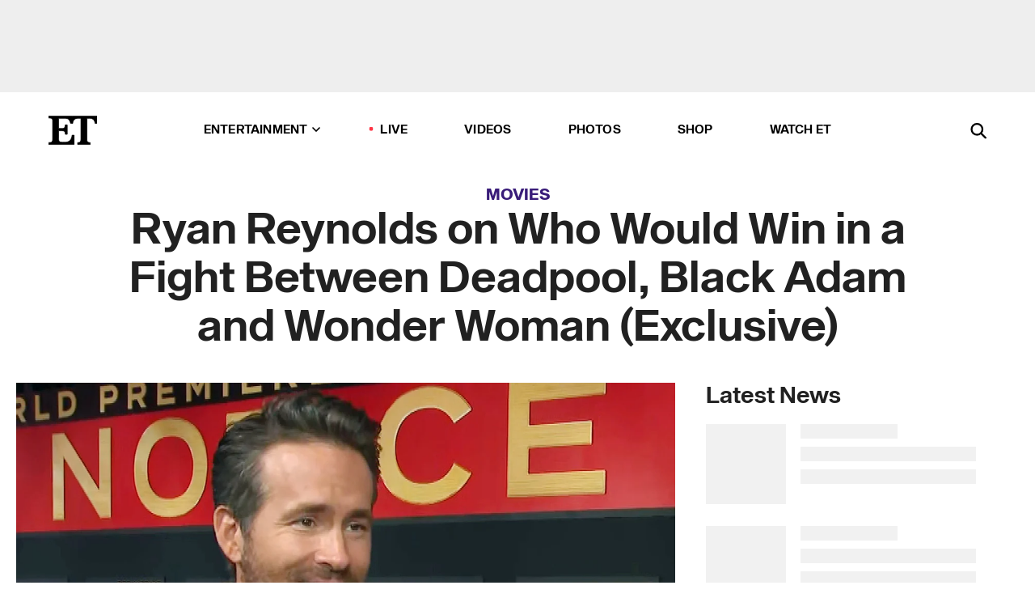

--- FILE ---
content_type: text/html; charset=utf-8
request_url: https://www.etonline.com/ryan-reynolds-on-who-would-win-in-a-fight-between-deadpool-black-adam-and-wonder-woman-exclusive
body_size: 21387
content:
<!DOCTYPE html><html lang="en"><head><meta charSet="utf-8" data-next-head=""/><meta name="viewport" content="width=device-width" data-next-head=""/><link rel="dns-prefetch" href="//global.ketchcdn.com" data-next-head=""/><link rel="dns-prefetch" href="//cdn.privacy.paramount.com" data-next-head=""/><script type="text/javascript" data-next-head="">
          !function() {
            window.semaphore = window.semaphore || [];
            window.ketch = function() {
              window.semaphore.push(arguments)
            };
            var e = document.createElement("script");
            e.type = "text/javascript";
            e.src = "https://global.ketchcdn.com/web/v3/config/cbs_media_ventures/etonline/boot.js";
            e.async = 1;
            document.getElementsByTagName("head")[0].appendChild(e);
          }();
          </script><script type="text/javascript" data-next-head="">
          (function(a){
            var w=window,b='cbsoptanon',q='cmd',r='config';
            w[b] = w[b] ? w[b] : {};
            w[b][q] = w[b][q] ? w[b][q] : [];
            w[b][r] = w[b][r] ? w[b][r] : [];
            
            a.forEach(function(z){
              w[b][z] = w[b][z] || function(){
                var c=arguments;
                w[b][q].push(function(){
                  w[b][z].apply(w[b],c);
                })
              }
            });
          })(["onScriptsReady","onAdsReady"]);
          </script><script async="" id="optanon-request" type="text/javascript" src="//cdn.privacy.paramount.com/dist/optanon-v2.0.0.js" data-next-head=""></script><link rel="amphtml" href="https://www.etonline.com/ryan-reynolds-on-who-would-win-in-a-fight-between-deadpool-black-adam-and-wonder-woman-exclusive?amp" data-next-head=""/><meta itemProp="image" content="https://www.etonline.com/sites/default/files/styles/1280x720/public/images/2021-11/ETO_INTV_RedNotice_Ryan_Reynolds_110321.jpg?h=19c10893" data-next-head=""/><meta itemProp="name" content="Ryan Reynolds on Who Would Win in a Fight Between Deadpool, Black Adam and Wonder Woman (Exclusive)" data-next-head=""/><meta name="apple-mobile-web-app-capable" content="yes" data-next-head=""/><meta name="google-site-verification" content="hKpIt34FKZ_qMU81xUdLUw2YzuyZY1pS76p0622Hc7w" data-next-head=""/><meta property="og:image:alt" content="Ryan Reynolds Says Wonder Woman Would Beat Deadpool in a Fight! (Exclusive)" data-next-head=""/><title data-next-head="">Ryan Reynolds on Who Would Win in a Fight Between Deadpool, Black Adam and Wonder Woman (Exclusive) | Entertainment Tonight</title><meta name="description" content="The actor stars with Gal Gadot and Dwayne Johnson in the new action flick, &#x27;Red Notice.&#x27; " data-next-head=""/><meta property="og:description" content="The actor stars with Gal Gadot and Dwayne Johnson in the new action flick, &#x27;Red Notice.&#x27; " data-next-head=""/><meta name="twitter:description" content="The actor stars with Gal Gadot and Dwayne Johnson in the new action flick, &#x27;Red Notice.&#x27; " data-next-head=""/><meta name="title" content="Ryan Reynolds on Who Would Win in a Fight Between Deadpool, Black Adam and Wonder Woman (Exclusive) | Entertainment Tonight" data-next-head=""/><meta property="og:title" content="Ryan Reynolds Weighs in on Deadpool vs. Black Adam vs. Wonder Woman" data-next-head=""/><meta property="og:site_name" content="Entertainment Tonight" data-next-head=""/><meta property="og:url" content="https://www.etonline.com/ryan-reynolds-on-who-would-win-in-a-fight-between-deadpool-black-adam-and-wonder-woman-exclusive" data-next-head=""/><meta property="og:image" content="https://www.etonline.com/sites/default/files/styles/1280x720/public/images/2021-11/ETO_INTV_RedNotice_Ryan_Reynolds_110321.jpg?h=19c10893" data-next-head=""/><meta property="og:image:width" content="1280" data-next-head=""/><meta property="og:image:height" content="720" data-next-head=""/><meta property="og:type" content="Article" data-next-head=""/><meta name="twitter:title" content="Ryan Reynolds Weighs in on Deadpool vs. Black Adam vs. Wonder Woman" data-next-head=""/><meta name="twitter:site" content="@etnow" data-next-head=""/><meta name="twitter:site:id" content="23603092" data-next-head=""/><meta name="twitter:url" content="https://www.etonline.com/ryan-reynolds-on-who-would-win-in-a-fight-between-deadpool-black-adam-and-wonder-woman-exclusive" data-next-head=""/><meta name="twitter:card" content="summary_large_image" data-next-head=""/><meta name="twitter:image" content="https://www.etonline.com/sites/default/files/styles/1280x720/public/images/2021-11/ETO_INTV_RedNotice_Ryan_Reynolds_110321.jpg?h=19c10893" data-next-head=""/><meta name="twitter:image:width" content="1280" data-next-head=""/><meta name="twitter:image:height" content="720" data-next-head=""/><meta property="fb:pages" content="106843036179" data-next-head=""/><meta property="fb:admins" content="3111204" data-next-head=""/><meta property="fb:app_id" content="145337045558621" data-next-head=""/><meta name="article:opinion" content="false" data-next-head=""/><link rel="canonical" href="https://www.etonline.com/ryan-reynolds-on-who-would-win-in-a-fight-between-deadpool-black-adam-and-wonder-woman-exclusive" data-next-head=""/><meta name="keywords" content="Entertainment Tonight, Movies, News, Ryan Reynolds, Gal Gadot, Dwayne Johnson, Deadpool, Black Adam (Movie), Wonder Woman" data-next-head=""/><meta name="robots" content="index" data-next-head=""/><meta name="robots" content="follow" data-next-head=""/><meta name="robots" content="max-image-preview:large" data-next-head=""/><link rel="alternate" type="application/rss+xml" href="https://www.etonline.com/movies/rss" data-next-head=""/><script type="application/ld+json" data-next-head="">{"@context":"http://schema.org","@type":"NewsArticle","articleSection":"News","author":[{"name":"Rachel Mcrady","@type":"Person","url":"https://www.etonline.com/etonline-staff/rachel-mcrady-30"}],"dateModified":"2021-11-04T05:57:11-0700","datePublished":"2021-11-04T05:57:11-0700","description":"The actor stars with Gal Gadot and Dwayne Johnson in the new action flick, 'Red Notice.' ","headline":"Ryan Reynolds on Who Would Win in a Fight Between Deadpool, Black Adam and Wonder Woman (Exclusive)","keywords":["Ryan Reynolds","Gal Gadot","Dwayne Johnson","Deadpool","Black Adam (Movie)","Wonder Woman","News","Movies"],"mainEntityOfPage":{"@type":"WebPage","@id":"https://www.etonline.com/ryan-reynolds-on-who-would-win-in-a-fight-between-deadpool-black-adam-and-wonder-woman-exclusive","name":"Ryan Reynolds on Who Would Win in a Fight Between Deadpool, Black Adam and Wonder Woman (Exclusive)","url":"https://www.etonline.com/ryan-reynolds-on-who-would-win-in-a-fight-between-deadpool-black-adam-and-wonder-woman-exclusive"},"name":"Entertainment Tonight","publisher":{"name":"Entertainment Tonight","@type":"Organization","url":"https://www.etonline.com","sameAs":["https://www.facebook.com/EntertainmentTonight","https://www.instagram.com/entertainmenttonight/","https://twitter.com/etnow","https://www.youtube.com/entertainmenttonight","https://en.wikipedia.org/wiki/Entertainment_Tonight"],"logo":{"@type":"ImageObject","url":"https://www.etonline.com/themes/custom/et/logo.png","width":"152","height":"152"}},"url":"https://www.etonline.com/ryan-reynolds-on-who-would-win-in-a-fight-between-deadpool-black-adam-and-wonder-woman-exclusive","image":{"@context":"https://schema.org","@type":"ImageObject","url":"https://www.etonline.com/sites/default/files/styles/1280x720/public/images/2021-11/ETO_INTV_RedNotice_Ryan_Reynolds_110321.jpg?h=19c10893","height":720,"width":1280,"thumbnailUrl":"https://www.etonline.com/sites/default/files/styles/1280x720/public/images/2021-11/ETO_INTV_RedNotice_Ryan_Reynolds_110321.jpg?h=19c10893&width=753"},"associatedMedia":{"@context":"https://schema.org","@type":"ImageObject","url":"https://www.etonline.com/sites/default/files/styles/1280x720/public/images/2021-11/ETO_INTV_RedNotice_Ryan_Reynolds_110321.jpg?h=19c10893","height":720,"width":1280,"thumbnailUrl":"https://www.etonline.com/sites/default/files/styles/1280x720/public/images/2021-11/ETO_INTV_RedNotice_Ryan_Reynolds_110321.jpg?h=19c10893&width=753"},"video":{"@context":"https://schema.org","@type":"VideoObject","name":"Ryan Reynolds Says Wonder Woman Would Beat Deadpool in a Fight! (Exclusive)","description":"The actor stars with Gal Gadot and Dwayne Johnson in the new action flick, 'Red Notice.' ","uploadDate":"2021-11-03T20:43:10-0700","duration":"PT194S","embedUrl":"https://cbsi-etonline-video-fastly.global.ssl.fastly.net/2021/11/04/1970822723825/829383_hls/master.m3u8","publisher":{"name":"Entertainment Tonight","@type":"Organization","url":"https://www.etonline.com","sameAs":["https://www.facebook.com/EntertainmentTonight","https://www.instagram.com/entertainmenttonight/","https://twitter.com/etnow","https://www.youtube.com/entertainmenttonight","https://en.wikipedia.org/wiki/Entertainment_Tonight"],"logo":{"@type":"ImageObject","url":"https://www.etonline.com/themes/custom/et/logo.png","width":"152","height":"152"}},"thumbnailUrl":"https://www.etonline.com/sites/default/files/images/2021-11/ETO_INTV_RedNotice_Ryan_Reynolds_110321.jpg","thumbnail":{"@context":"https://schema.org","@type":"ImageObject","url":"https://www.etonline.com/sites/default/files/images/2021-11/ETO_INTV_RedNotice_Ryan_Reynolds_110321.jpg","height":1080,"width":1920}},"itemListElement":[]}</script><meta charSet="utf-8"/><meta http-equiv="content-language" content="en_US"/><link rel="dns-prefetch" href="//cdn.cookielaw.org"/><link rel="dns-prefetch" href="//cdn.privacy.paramount.com"/><link rel="apple-touch-icon" sizes="57x57" href="/img/favicons/apple-icon-57x57.png"/><link rel="apple-touch-icon" sizes="60x60" href="/img/favicons/apple-icon-60x60.png"/><link rel="apple-touch-icon" sizes="72x72" href="/img/favicons/apple-icon-72x72.png"/><link rel="apple-touch-icon" sizes="76x76" href="/img/favicons/apple-icon-76x76.png"/><link rel="apple-touch-icon" sizes="114x114" href="/img/favicons/apple-icon-114x114.png"/><link rel="apple-touch-icon" sizes="120x120" href="/img/favicons/apple-icon-120x120.png"/><link rel="apple-touch-icon" sizes="144x144" href="/img/favicons/apple-icon-144x144.png"/><link rel="apple-touch-icon" sizes="152x152" href="/img/favicons/apple-icon-152x152.png"/><link rel="apple-touch-icon" sizes="180x180" href="/img/favicons/apple-icon-180x180.png"/><link rel="icon" type="image/png" sizes="192x192" href="/img/favicons/android-icon-192x192.png"/><link rel="icon" type="image/png" sizes="32x32" href="/img/favicons/favicon-32x32.png"/><link rel="icon" type="image/png" sizes="96x96" href="/img/favicons/favicon-96x96.png"/><link rel="icon" type="image/png" sizes="16x16" href="/img/favicons/favicon-16x16.png"/><link rel="shortcut icon" type="image/x-icon" href="/favicon.ico"/><meta name="msapplication-TileImage" content="/img/favicons/ms-icon-144x144.png"/><link rel="preconnect" href="https://www.etonline.com"/><link rel="preload" href="/fonts/sequel_sans/sequelsans-bookbody-webfont.woff2" as="font" type="font/woff2" crossorigin="true"/><link rel="preload" href="/fonts/sequel_sans/sequelsans-semiboldhead-webfont.woff2" as="font" type="font/woff2" crossorigin="true"/><link rel="preload" href="/fonts/sequel_sans/sequelsans-boldhead-webfont.woff2" as="font" type="font/woff2" crossorigin="true"/><link rel="preload" href="/fonts/sequel_sans/sequelsans-lightbody-webfont.woff2" as="font" type="font/woff2" crossorigin="true"/><link rel="preload" href="/fonts/sequel_sans/sequelsans-lighthead-webfont.woff2" as="font" type="font/woff2" crossorigin="true"/><link rel="preload" href="/fonts/sequel_sans/sequelsans-bookhead-webfont.woff2" as="font" type="font/woff2" crossorigin="true"/><link rel="preload" href="/fonts/sequel_sans/sequelsans-semiboldbody-webfont.woff2" as="font" type="font/woff2" crossorigin="true"/><link rel="preload" href="/fonts/sequel_sans/sequelsans-romanbody-webfont.woff2" as="font" type="font/woff2" crossorigin="true"/><link rel="preload" href="/fonts/sequel_sans/sequelsans-boldbody-webfont.woff2" as="font" type="font/woff2" crossorigin="true"/><link rel="preload" href="/fonts/sequel_sans/sequelsans-mediumbody-webfont.woff2" as="font" type="font/woff2" crossorigin="true"/><link rel="preload" href="/fonts/sequel_sans/sequelsans-mediumhead-webfont.woff2" as="font" type="font/woff2" crossorigin="true"/><meta property="fb:app_id" content="145337045558621"/><meta property="fb:admins" content="3111204"/><meta property="fb:pages" content="106843036179"/><meta property="og:site_name" content="Entertainment Tonight"/><meta name="twitter:site" content="@etnow"/><meta name="twitter:site:id" content="23603092"/><meta name="twitter:creator" content="@etnow"/><link rel="manifest" crossorigin="use-credentials" href="/manifest.json"/><meta name="theme-color" content="#fff"/><meta name="msapplication-TileColor" content="#fd005b"/><noscript><style>.submenu-with-subqueue, .submenu { display: block !important; }</style></noscript><script id="utag-isSPA">var utag_data = window.utag_data || {}; window.utag_data.isSPA = true;</script><link rel="preload" href="/_next/static/css/bf2a48180e14e611.css" as="style"/><link rel="stylesheet" href="/_next/static/css/bf2a48180e14e611.css" data-n-g=""/><noscript data-n-css=""></noscript><script defer="" nomodule="" src="/_next/static/chunks/polyfills-42372ed130431b0a.js"></script><script defer="" src="/_next/static/chunks/8540.f946d41e093433bd.js"></script><script defer="" src="/_next/static/chunks/7469.a65441ba8e2ae64e.js"></script><script defer="" src="/_next/static/chunks/672.6413559a4c0374ce.js"></script><script defer="" src="/_next/static/chunks/03890d9e-c7dc52b197fe5cc0.js"></script><script defer="" src="/_next/static/chunks/1219-3eb675ecd2a73cd0.js"></script><script defer="" src="/_next/static/chunks/4226.ae1ade28a68c7c8b.js"></script><script defer="" src="/_next/static/chunks/8827-dfdf2947beb6464a.js"></script><script defer="" src="/_next/static/chunks/4820-b52446f1b9adfc57.js"></script><script defer="" src="/_next/static/chunks/868.7ebf901a815dbc20.js"></script><script defer="" src="/_next/static/chunks/7048.fd77181949919180.js"></script><script defer="" src="/_next/static/chunks/9428.35e8e5b42b93cdee.js"></script><script src="/_next/static/chunks/webpack-663b78308d75e97a.js" defer=""></script><script src="/_next/static/chunks/framework-97862ef36bc4065f.js" defer=""></script><script src="/_next/static/chunks/main-f47cad7d2440de01.js" defer=""></script><script src="/_next/static/chunks/pages/_app-81c29bc07b709f21.js" defer=""></script><script src="/_next/static/chunks/8220-8c3b7d4a24781c26.js" defer=""></script><script src="/_next/static/chunks/6960-ed4ab36c865fd8f9.js" defer=""></script><script src="/_next/static/chunks/2774-ee8e425e4d9db610.js" defer=""></script><script src="/_next/static/chunks/4899-60702dea61a0f3e4.js" defer=""></script><script src="/_next/static/chunks/1669-52bf1806a1916c32.js" defer=""></script><script src="/_next/static/chunks/6720-4af53b8a0f1951a1.js" defer=""></script><script src="/_next/static/chunks/6982-8aad6155a7045f30.js" defer=""></script><script src="/_next/static/chunks/9682-4863a7dbb922173d.js" defer=""></script><script src="/_next/static/chunks/8185-107f9c12e2ef66ab.js" defer=""></script><script src="/_next/static/chunks/6612-0c458567c00d72e0.js" defer=""></script><script src="/_next/static/chunks/pages/%5B...alias%5D-88596a302b6f125d.js" defer=""></script><script src="/_next/static/etonline/_buildManifest.js" defer=""></script><script src="/_next/static/etonline/_ssgManifest.js" defer=""></script></head><body class="skybox-auto-collapse"><div id="__next"><div class="page--article"><div class="main-menu__sticky" style="top:0px"><div class="header__wrapper "><div id="sticky-banner"><div data-ad-ref="mobile-omni-skybox-plus-sticky" class="bidbarrel-ad skybox-closeBtn skybox-collapseBtn skybox-videoStop"></div><div class="omni-skybox-plus-stick-placeholder"></div></div><div data-ad-ref="intromercial"></div><header id="header" class="header affix-top"><div class="header__container " style="transform:translateY(0px)"><div class="header__main"><div class="header__column-left"><a href="/" aria-label="ET Online Homepage" class="header__logo"><svg viewBox="0 0 87 51"><path d="M86.989 0l-44.65.002L0 0v3.451c2.23 0 3.879.235 4.946.7 1.066.464 1.745 1.101 2.034 1.917.29.818.432 1.951.432 3.406v32.048c0 2.207-.45 3.761-1.355 4.663-.902.902-2.92 1.354-6.048 1.356V51h45.863V34.224h-3.53c-.598 3.882-1.654 6.735-3.164 8.56-1.512 1.82-3.048 2.951-4.61 3.387-1.612.443-3.278.664-4.95.658h-4.1c-1.832 0-3.242-.137-4.234-.415-.992-.276-1.706-.723-2.143-1.343-.467-.688-.746-1.484-.81-2.313-.1-.928-.15-2.394-.15-4.4V26.37h5.267c1.792 0 3.105.152 3.97.449.86.3 1.55.951 1.897 1.791.403.895.657 2.275.756 4.158h3.463V15.8H29.92c-.126 1.881-.364 3.263-.716 4.138-.311.845-.988 1.506-1.843 1.791-.875.317-2.206.472-3.989.47h-5.19V4.177h9.56c2.539 0 4.437.145 5.696.436 1.26.29 2.402 1.066 3.425 2.33 1.016 1.266 1.913 3.366 2.69 6.3l3.997.035c.15-3.159.758-4.29 1.824-5.807 1.067-1.519 2.303-2.449 3.707-2.785 1.404-.335 3.174-.509 5.306-.509H58.1v37.346c0 2.207-.452 3.761-1.358 4.663-.894.897-1.469 1.356-4.606 1.356V51h22.683v-3.453c-2.133 0-2.296-.225-3.404-.672-1.103-.448-1.8-1.085-2.103-1.9-.302-.814-.45-1.96-.45-3.438V4.176h4.765c1.437-.024 2.868.156 4.258.529 1.23.351 2.378 1.28 3.441 2.781 1.066 1.503 1.765 2.63 2.093 5.79H87" mask="url(#prefix__b)"></path></svg></a></div><nav class="header__column-center "><ul class="main-menu"><li class="main-menu__item main-menu__item--entertainment main-menu__item--submenu-closed"><a href="/news" class="main-menu__link dropdown-toggle" data-toggle="dropdown" aria-expanded="false">Entertainment<svg width="10" height="6" viewBox="0 0 10 6" aria-hidden="true"><path fill="none" fill-rule="evenodd" stroke-linecap="round" stroke-width="1.5" d="M9 1L5 5 1 1"></path></svg></a><div style="height:60rem" class="submenu-with-subqueue main-menu__submenu-with-subqueue"><div class="submenu-with-subqueue__scrollable main-menu__submenu-with-subqueue__scrollable"><ul class="main-menu__submenu submenu"><li class="main-menu__item main-menu__item--latestvideos submenu__item main-menu__submenu__item"><a href="/video" class="main-menu__link main-menu__submenu__link submenu__link">Latest Videos</a></li><li class="main-menu__item main-menu__item--articles submenu__item main-menu__submenu__item"><a href="/news" class="main-menu__link main-menu__submenu__link submenu__link">Articles</a></li><li class="main-menu__item main-menu__item--tv submenu__item main-menu__submenu__item"><a href="/latest/tv" class="main-menu__link main-menu__submenu__link submenu__link">TV</a></li><li class="main-menu__item main-menu__item--etvaultunlocked submenu__item main-menu__submenu__item"><a href="/latest/news/et-vault-unlocked" class="main-menu__link main-menu__submenu__link submenu__link">ET Vault Unlocked</a></li><li class="main-menu__item main-menu__item--music submenu__item main-menu__submenu__item"><a href="/latest/music" class="main-menu__link main-menu__submenu__link submenu__link">Music</a></li><li class="main-menu__item main-menu__item--awards submenu__item main-menu__submenu__item"><a href="/latest/awards" class="main-menu__link main-menu__submenu__link submenu__link">Awards</a></li><li class="main-menu__item main-menu__item--movies submenu__item main-menu__submenu__item"><a href="/latest/movies" class="main-menu__link main-menu__submenu__link submenu__link">Movies</a></li><li class="main-menu__item main-menu__item--newsletter submenu__item main-menu__submenu__item"><a href="https://www.etonline.com/newsletters" class="main-menu__link main-menu__submenu__link submenu__link">Newsletter</a></li><button class="main-menu__mobile-close-button submenu-with-subqueue__mobile-close-button"><span class="sr-only">Close Menu</span><div></div></button></ul></div></div></li><li class="main-menu__item main-menu__item--live "><span class="live-flag__circle live-flag__circle--pulse"></span><a href="/live" class="main-menu__link">LIVE</a></li><li class="main-menu__item main-menu__item--videos "><a href="/video" class="main-menu__link" target="_self">Videos</a></li><li class="main-menu__item main-menu__item--photos"><a href="/gallery" class="main-menu__link">Photos</a></li><li class="main-menu__item main-menu__item--shop "><a href="/shop" class="main-menu__link">Shop</a></li><li class="main-menu__item main-menu__item--watchet "><a href="/showfinder" class="main-menu__link" target="_blank">Watch ET</a></li></ul></nav><div class="header__column-right"><div class="header__search" aria-labelledby="open-dialog-label"><div class="header__page-mask hide"></div><form class="header__search-form hide" action="/search" method="get" accept-charset="UTF-8" role="dialog" aria-modal="true" aria-labelledby="dialog-label"><button type="submit" class="header__search-form__search-icon"><span id="dialog-label" class="sr-only">Search</span><div></div></button><input id="header-search-input" class="header__search-form__input" title="Enter the terms you wish to search for." placeholder="Search" type="search" name="keywords" size="15" maxLength="128" tabindex="-1" value=""/><button id="header-search-close" type="button" class="header__search-form__button header__search-form__button--close"><span class="sr-only">Close Form</span><div></div></button></form><button type="button" class="header__search-form__button header__search-form__button--open"><span id="open-dialog-label" class="sr-only">Open Search Form</span><div></div></button></div></div></div></div></header></div></div><div class="wrap-site"><main><div class="content article movies"><div class="top-container"><div class="content__category"><a href="/latest/movies">Movies</a></div><h1 class="content__title">Ryan Reynolds on Who Would Win in a Fight Between Deadpool, Black Adam and Wonder Woman (Exclusive)</h1></div><div class="site-bg article-columns"><div class="article-column article-column--left"><div class="content__header-video"><div class="content__header-video-wrap"></div></div><div class="carousel-main"><div class="carousel-rec__wrapper"><div class="carousel-rec"><div class="carousel__container"><button type="button" aria-label="Ryan Reynolds Says Wonder Woman Would Beat Deadpool in a Fight! (Exclusive)"><h3 class="card__title line-clamp"> <!-- -->Ryan Reynolds Says Wonder Woman Would Beat Deadpool in a Fight! (Exclusive)<!-- --> </h3></button><button type="button" aria-label="&#x27;It Ends With Us&#x27; Lawsuit: Jenny Slate&#x27;s and More Telling Texts Reveal New Justin Baldoni Drama"><h3 class="card__title line-clamp"> <!-- -->&#x27;It Ends With Us&#x27; Lawsuit: Jenny Slate&#x27;s and More Telling Texts Reveal New Justin Baldoni Drama<!-- --> </h3></button><button type="button" aria-label="Jimmy Kimmel Returns From Suspension by Welcoming Stephen Colbert After ‘Late Show’ Cancelation"><h3 class="card__title line-clamp"> <!-- -->Jimmy Kimmel Returns From Suspension by Welcoming Stephen Colbert After ‘Late Show’ Cancelation<!-- --> </h3></button><button type="button" aria-label="Ryan Reynolds Says Dwanye Johnson Could &#x27;Beat the Crap&#x27; Out of Him &#x27;With His Eyelashes&#x27;"><h3 class="card__title line-clamp"> <!-- -->Ryan Reynolds Says Dwanye Johnson Could &#x27;Beat the Crap&#x27; Out of Him &#x27;With His Eyelashes&#x27;<!-- --> </h3></button><button type="button" aria-label="Justin Baldoni’s $400 Million Blake Lively Countersuit Dropped!"><h3 class="card__title line-clamp"> <!-- -->Justin Baldoni’s $400 Million Blake Lively Countersuit Dropped!<!-- --> </h3></button><button type="button" aria-label="Blake Lively Will Testify at Trial For &#x27;It Ends With Us&#x27; Suit Against Justin Baldoni"><h3 class="card__title line-clamp"> <!-- -->Blake Lively Will Testify at Trial For &#x27;It Ends With Us&#x27; Suit Against Justin Baldoni<!-- --> </h3></button><button type="button" aria-label="Green Day Gets Hollywood Star: Why Ryan Reynolds Was There!"><h3 class="card__title line-clamp"> <!-- -->Green Day Gets Hollywood Star: Why Ryan Reynolds Was There!<!-- --> </h3></button><button type="button" aria-label="Blake Lively and Anna Kendrick Skip Press at &#x27;Another Simple Favor&#x27; Screening"><h3 class="card__title line-clamp"> <!-- -->Blake Lively and Anna Kendrick Skip Press at &#x27;Another Simple Favor&#x27; Screening<!-- --> </h3></button><button type="button" aria-label="Ryan Reynolds Reveals Son Olin Loves to Watch His Biggest Box Office &#x27;Flop!&#x27;"><h3 class="card__title line-clamp"> <!-- -->Ryan Reynolds Reveals Son Olin Loves to Watch His Biggest Box Office &#x27;Flop!&#x27;<!-- --> </h3></button><button type="button" aria-label="Blake Lively vs. Justin Baldoni: Taylor Swift and Hugh Jackman Expected to Be Subpoenaed"><h3 class="card__title line-clamp"> <!-- -->Blake Lively vs. Justin Baldoni: Taylor Swift and Hugh Jackman Expected to Be Subpoenaed<!-- --> </h3></button><button type="button" aria-label="Major Marvel Stars Missing From &#x27;Avengers: Doomsday&#x27; Announcement"><h3 class="card__title line-clamp"> <!-- -->Major Marvel Stars Missing From &#x27;Avengers: Doomsday&#x27; Announcement<!-- --> </h3></button><button type="button" aria-label="Ryan Reynolds Files to Dismiss Justin Baldoni&#x27;s &#x27;Hurt Feelings&#x27; Lawsuit"><h3 class="card__title line-clamp"> <!-- -->Ryan Reynolds Files to Dismiss Justin Baldoni&#x27;s &#x27;Hurt Feelings&#x27; Lawsuit<!-- --> </h3></button><button type="button" aria-label="See Dakota Johnson Get Sprayed With Blood On Set of &#x27;Verity&#x27;"><h3 class="card__title line-clamp"> <!-- -->See Dakota Johnson Get Sprayed With Blood On Set of &#x27;Verity&#x27;<!-- --> </h3></button></div></div></div><button class="carousel__arrow carousel__arrow--prev" type="button" aria-label="Previous Slide"><div class="carousel__chevron carousel__chevron--left"></div></button><button class="carousel__arrow carousel__arrow--next" type="button" aria-label="Next Slide"><div class="carousel__chevron carousel__chevron--right"></div></button></div><div class="content__body"><div class="content__byline"><div class="content__byline-author">By<!-- --> <a href="/etonline-staff/rachel-mcrady-30" aria-label="Biography of Rachel McRady">Rachel McRady</a></div><div class="content__byline-date"><div>Published: <!-- -->5:57 AM PDT, November 4, 2021</div></div><div class="content__share expanded"><div class="share_social-btn-parent"><div class="share__btn-group"><span class="social-tooltip is-hidden undefined"></span><div><div style="border:0;clip:rect(0 0 0 0);height:1px;margin:-1px;overflow:hidden;white-space:nowrap;padding:0;width:1px;position:absolute" role="log" aria-live="assertive"></div><div style="border:0;clip:rect(0 0 0 0);height:1px;margin:-1px;overflow:hidden;white-space:nowrap;padding:0;width:1px;position:absolute" role="log" aria-live="assertive"></div><div style="border:0;clip:rect(0 0 0 0);height:1px;margin:-1px;overflow:hidden;white-space:nowrap;padding:0;width:1px;position:absolute" role="log" aria-live="polite"></div><div style="border:0;clip:rect(0 0 0 0);height:1px;margin:-1px;overflow:hidden;white-space:nowrap;padding:0;width:1px;position:absolute" role="log" aria-live="polite"></div></div><button type="button" class="share__social-btn share__social-btn--facebook" aria-label="Share Ryan Reynolds on Who Would Win in a Fight Between Deadpool, Black Adam and Wonder Woman (Exclusive) to Facebook"><div></div></button><button type="button" class="share__social-btn share__social-btn--twitter" aria-label="Share Ryan Reynolds on Who Would Win in a Fight Between Deadpool, Black Adam and Wonder Woman (Exclusive) to Twitter"><div></div></button><button type="button" class="share__social-btn share__social-btn--reddit" aria-label="Share Ryan Reynolds on Who Would Win in a Fight Between Deadpool, Black Adam and Wonder Woman (Exclusive) to Reddit"><div></div></button><button type="button" class="share__social-btn share__social-btn--flipboard" aria-label="Share Ryan Reynolds on Who Would Win in a Fight Between Deadpool, Black Adam and Wonder Woman (Exclusive) to Flipboard"><div></div></button><button type="button" class="share__social-btn share__social-btn--link" aria-label="Copy link to Clipboard"><div></div></button><button type="button" class="share__social-btn share__social-btn--share" aria-label="Native Share"><div></div></button></div></div></div></div><h2 class="content__subheading">The actor stars with Gal Gadot and Dwayne Johnson in the new action flick, &#x27;Red Notice.&#x27; </h2><div class="content__body-main"><div class="ctd-body"><div data-ad-ref="mobile-incontent-social" class="mobile-incontent-social bidbarrel-ad" aria-hidden="true"></div><p><span>In </span><em><span>Red Notice</span></em><span>, </span><a href="https://www.etonline.com/people/dwayne-johnson" target="_blank">Dwayne Johnson</a><span>, </span><a href="https://www.etonline.com/people/gal-gadot" target="_blank">Gal Gadot</a><span>, and </span><a href="https://www.etonline.com/people/ryan-reynolds" target="_blank">Ryan Reynolds</a><span> face off&nbsp;but also team up to recover some stolen art. But in other franchises, the three stars all play superheroes.&nbsp;</span></p><p><span>Johnson is set to make his debut as Black Adam next July in DC Films' movie of the same name, while Gadot has played Wonder Woman in five DC films and is currently preparing to star in </span><em><span>Wonder Woman 3</span></em><span>. As for&nbsp;Reynolds, he has played Deadpool in two films, several shorts and is set to star in </span><em><span>Deadpool 3</span></em><span>.</span></p><div data-ad-ref="mobile-flex-plus-middle" class="bidbarrel-ad"></div><p><span>So who would win in a fight between the three?</span></p><p><span>ET's Matt Cohen spoke with all three stars at the </span><em><span>Red Notice</span></em><span> premiere in Los Angeles on Wednesday about who would win in a fight between the superheroes.&nbsp;</span></p><p><span>"Black Adam, we don't really know. We can't rush to judgement before all the facts are in there," Reynolds noted. "I guess that's going to be a weird fight. I'm kind of unkillable. I don't know what Wonder Woman's status is there in the unkillable department --&nbsp;though she seems fairly unkillable."&nbsp;</span></p><figure class="shortcode shortcode-image content-in"><figcaption class="content-in"><span class="shortcode-image__credit">Albert L. Ortega/Getty Images</span></figcaption></figure><div data-ad-ref="mpu-flex-inc" data-incremental="1" class="bidbarrel-ad"></div><div data-ad-ref="mobile-flex-plus-inc" data-incremental="1" class="bidbarrel-ad"></div><p><span>Reynolds had clear thoughts as to what his co-stars might claim in their responses, saying, "Dwayne's gonna go just right away with Black Adam, I think. Gal's gonna have a little humility about it and say Wonder Woman or probably Black Adam, and I'm just gonna go with Wonder Woman."</span></p><p><span>His prediction wasn't exactly accurate as Gadot immediately declared, "Wonder Woman, easy." She called Reynolds "a smart man" for picking the female superhero.&nbsp;</span></p><p><span>Johnson also went with Wonder Woman for his answer.</span></p><p><span>"You have Deadpool and Wonder Woman and a guy who's famous for wearing a fanny pack, that's really about it," he joked of his iconic throwback pic in a turtleneck and fanny pack. "Who wins in a fight between Black Adam and Wonder Woman and Deadpool? Easily hands down, Wonder Woman." &nbsp;</span></p><div data-ad-ref="mpu-flex-inc" data-incremental="2" class="bidbarrel-ad"></div><div data-ad-ref="mobile-flex-plus-inc" data-incremental="2" class="bidbarrel-ad"></div><p><span>As for what fans have to look forward to in</span><em><span> Red Notice</span></em><span>, the stars say it's all about their on-screen chemistry.&nbsp;</span></p><p><span>"I think just seeing the dynamic between the three of us. We've all known each other for years and years and years," Reynolds shared. "There's a real kind of natural chemistry there that you can't make up. It's just a real old fashioned, swashbuckling comedic adventure."&nbsp;</span></p><p><em><span>Red Notice</span></em><span> streams Friday, Nov. 5 on Netflix.&nbsp; &nbsp;</span></p><div data-ad-ref="mpu-flex-inc" data-incremental="3" class="bidbarrel-ad"></div><div data-ad-ref="mobile-flex-plus-inc" data-incremental="3" class="bidbarrel-ad"></div><p><strong><span>RELATED CONTENT:</span></strong></p><div class="shortcode shortcode-video related"><div class="related-links"><p class="label">Video</p><a class="title" href="/media/videos/gal-gadot-reacts-to-landing-iconic-evil-queen-role-in-live-action-snow-white-exclusive">Gal Gadot Reacts to Landing &#x27;Iconic&#x27; Evil Queen Role in Live-Action ‘Snow White’ (Exclusive)</a></div></div><div class="shortcode shortcode-speedbump tile" data-speedbump="1"><a href="https://www.etonline.com/dwayne-johnson-reacts-to-surprise-vin-diesel-joke-from-ryan-reynolds-in-red-notice-exclusive-174673" target="_blank" rel="noopener noreferrer" class="tile__link"><div class="tile--speedbump"><span style="box-sizing:border-box;display:inline-block;overflow:hidden;width:initial;height:initial;background:none;opacity:1;border:0;margin:0;padding:0;position:relative;max-width:100%"><span style="box-sizing:border-box;display:block;width:initial;height:initial;background:none;opacity:1;border:0;margin:0;padding:0;max-width:100%"><img style="display:block;max-width:100%;width:initial;height:initial;background:none;opacity:1;border:0;margin:0;padding:0" alt="" aria-hidden="true" src="data:image/svg+xml,%3csvg%20xmlns=%27http://www.w3.org/2000/svg%27%20version=%271.1%27%20width=%27120%27%20height=%27120%27/%3e"/></span><img alt="Dwayne Johnson Reacts to Surprise Vin Diesel Joke in &#x27;Red Notice&#x27;" src="[data-uri]" decoding="async" data-nimg="intrinsic" style="position:absolute;top:0;left:0;bottom:0;right:0;box-sizing:border-box;padding:0;border:none;margin:auto;display:block;width:0;height:0;min-width:100%;max-width:100%;min-height:100%;max-height:100%;background-size:cover;background-position:0% 0%;filter:blur(20px);background-image:url(&quot;https://www.etonline.com/sites/default/files/styles/120x120/public/images/2021-11/ETO_INTV_RedNotice_Dwayne_Johnson_110321.jpg?h=d1cb525d&amp;blur=50&amp;width=2&quot;)"/><noscript><img alt="Dwayne Johnson Reacts to Surprise Vin Diesel Joke in &#x27;Red Notice&#x27;" loading="lazy" decoding="async" data-nimg="intrinsic" style="position:absolute;top:0;left:0;bottom:0;right:0;box-sizing:border-box;padding:0;border:none;margin:auto;display:block;width:0;height:0;min-width:100%;max-width:100%;min-height:100%;max-height:100%" srcSet="https://www.etonline.com/sites/default/files/styles/120x120/public/images/2021-11/ETO_INTV_RedNotice_Dwayne_Johnson_110321.jpg?h=d1cb525d&amp;width=128&amp;quality=75 1x, https://www.etonline.com/sites/default/files/styles/120x120/public/images/2021-11/ETO_INTV_RedNotice_Dwayne_Johnson_110321.jpg?h=d1cb525d&amp;width=256&amp;quality=75 2x" src="https://www.etonline.com/sites/default/files/styles/120x120/public/images/2021-11/ETO_INTV_RedNotice_Dwayne_Johnson_110321.jpg?h=d1cb525d&amp;width=256&amp;quality=75"/></noscript></span></div><div class="tile__body"><div class="tile__heading movies"><p>Movies</p></div><h3 class="tile__title"><span>Dwayne Johnson Reacts to Surprise Vin Diesel Joke in &#x27;Red Notice&#x27;</span></h3></div></a></div><div class="shortcode shortcode-speedbump tile" data-speedbump="2"><a href="https://www.etonline.com/gal-gadot-reacts-to-landing-iconic-evil-queen-role-in-live-action-snow-white-exclusive-174662" target="_blank" rel="noopener noreferrer" class="tile__link"><div class="tile--speedbump"><span style="box-sizing:border-box;display:inline-block;overflow:hidden;width:initial;height:initial;background:none;opacity:1;border:0;margin:0;padding:0;position:relative;max-width:100%"><span style="box-sizing:border-box;display:block;width:initial;height:initial;background:none;opacity:1;border:0;margin:0;padding:0;max-width:100%"><img style="display:block;max-width:100%;width:initial;height:initial;background:none;opacity:1;border:0;margin:0;padding:0" alt="" aria-hidden="true" src="data:image/svg+xml,%3csvg%20xmlns=%27http://www.w3.org/2000/svg%27%20version=%271.1%27%20width=%27120%27%20height=%27120%27/%3e"/></span><img alt="Gal Gadot Reacts to Landing &#x27;Iconic&#x27; Evil Queen Role in &#x27;Snow White&#x27;" src="[data-uri]" decoding="async" data-nimg="intrinsic" style="position:absolute;top:0;left:0;bottom:0;right:0;box-sizing:border-box;padding:0;border:none;margin:auto;display:block;width:0;height:0;min-width:100%;max-width:100%;min-height:100%;max-height:100%;background-size:cover;background-position:0% 0%;filter:blur(20px);background-image:url(&quot;https://www.etonline.com/sites/default/files/styles/120x120/public/images/2021-11/GettyImages-1236333996.jpg?h=ccc644c1&amp;blur=50&amp;width=2&quot;)"/><noscript><img alt="Gal Gadot Reacts to Landing &#x27;Iconic&#x27; Evil Queen Role in &#x27;Snow White&#x27;" loading="lazy" decoding="async" data-nimg="intrinsic" style="position:absolute;top:0;left:0;bottom:0;right:0;box-sizing:border-box;padding:0;border:none;margin:auto;display:block;width:0;height:0;min-width:100%;max-width:100%;min-height:100%;max-height:100%" srcSet="https://www.etonline.com/sites/default/files/styles/120x120/public/images/2021-11/GettyImages-1236333996.jpg?h=ccc644c1&amp;width=128&amp;quality=75 1x, https://www.etonline.com/sites/default/files/styles/120x120/public/images/2021-11/GettyImages-1236333996.jpg?h=ccc644c1&amp;width=256&amp;quality=75 2x" src="https://www.etonline.com/sites/default/files/styles/120x120/public/images/2021-11/GettyImages-1236333996.jpg?h=ccc644c1&amp;width=256&amp;quality=75"/></noscript></span></div><div class="tile__body"><div class="tile__heading movies"><p>Movies</p></div><h3 class="tile__title"><span>Gal Gadot Reacts to Landing &#x27;Iconic&#x27; Evil Queen Role in &#x27;Snow White&#x27;</span></h3></div></a></div><div class="shortcode shortcode-speedbump tile" data-speedbump="3"><a href="https://www.etonline.com/ryan-reynolds-shares-why-he-decided-to-take-a-break-from-acting-exclusive-174667" target="_blank" rel="noopener noreferrer" class="tile__link"><div class="tile--speedbump"><span style="box-sizing:border-box;display:inline-block;overflow:hidden;width:initial;height:initial;background:none;opacity:1;border:0;margin:0;padding:0;position:relative;max-width:100%"><span style="box-sizing:border-box;display:block;width:initial;height:initial;background:none;opacity:1;border:0;margin:0;padding:0;max-width:100%"><img style="display:block;max-width:100%;width:initial;height:initial;background:none;opacity:1;border:0;margin:0;padding:0" alt="" aria-hidden="true" src="data:image/svg+xml,%3csvg%20xmlns=%27http://www.w3.org/2000/svg%27%20version=%271.1%27%20width=%27120%27%20height=%27120%27/%3e"/></span><img alt="Ryan Reynolds Shares Why He Decided to Take a Break From Acting " src="[data-uri]" decoding="async" data-nimg="intrinsic" style="position:absolute;top:0;left:0;bottom:0;right:0;box-sizing:border-box;padding:0;border:none;margin:auto;display:block;width:0;height:0;min-width:100%;max-width:100%;min-height:100%;max-height:100%;background-size:cover;background-position:0% 0%;filter:blur(20px);background-image:url(&quot;https://www.etonline.com/sites/default/files/styles/120x120/public/images/2021-11/GettyImages-1351188147.jpg?h=26afb840&amp;blur=50&amp;width=2&quot;)"/><noscript><img alt="Ryan Reynolds Shares Why He Decided to Take a Break From Acting " loading="lazy" decoding="async" data-nimg="intrinsic" style="position:absolute;top:0;left:0;bottom:0;right:0;box-sizing:border-box;padding:0;border:none;margin:auto;display:block;width:0;height:0;min-width:100%;max-width:100%;min-height:100%;max-height:100%" srcSet="https://www.etonline.com/sites/default/files/styles/120x120/public/images/2021-11/GettyImages-1351188147.jpg?h=26afb840&amp;width=128&amp;quality=75 1x, https://www.etonline.com/sites/default/files/styles/120x120/public/images/2021-11/GettyImages-1351188147.jpg?h=26afb840&amp;width=256&amp;quality=75 2x" src="https://www.etonline.com/sites/default/files/styles/120x120/public/images/2021-11/GettyImages-1351188147.jpg?h=26afb840&amp;width=256&amp;quality=75"/></noscript></span></div><div class="tile__body"><div class="tile__heading news"><p>News</p></div><h3 class="tile__title"><span>Ryan Reynolds Shares Why He Decided to Take a Break From Acting </span></h3></div></a></div><div data-ad-ref="mpu-flex-inc" data-incremental="4" class="bidbarrel-ad"></div><div data-ad-ref="mobile-flex-plus-inc" data-incremental="4" class="bidbarrel-ad"></div><div class="shortcode shortcode-gallery"><div class="shortcode-gallery--header">Related Photos</div><div class="shortcode-gallery--container"><a href="/gallery/must-see-celeb-sightings-november-2021-174548" aria-label="Must-See Celeb Sightings: November 2021"><span style="box-sizing:border-box;display:inline-block;overflow:hidden;width:initial;height:initial;background:none;opacity:1;border:0;margin:0;padding:0;position:relative;max-width:100%"><span style="box-sizing:border-box;display:block;width:initial;height:initial;background:none;opacity:1;border:0;margin:0;padding:0;max-width:100%"><img style="display:block;max-width:100%;width:initial;height:initial;background:none;opacity:1;border:0;margin:0;padding:0" alt="" aria-hidden="true" src="data:image/svg+xml,%3csvg%20xmlns=%27http://www.w3.org/2000/svg%27%20version=%271.1%27%20width=%27640%27%20height=%27360%27/%3e"/></span><img src="[data-uri]" decoding="async" data-nimg="intrinsic" class="img-full" style="position:absolute;top:0;left:0;bottom:0;right:0;box-sizing:border-box;padding:0;border:none;margin:auto;display:block;width:0;height:0;min-width:100%;max-width:100%;min-height:100%;max-height:100%;background-size:cover;background-position:0% 0%;filter:blur(20px);background-image:url(&quot;https://www.etonline.com/sites/default/files/styles/640x360/public/images/2021-11/GettyImages-1356410314.jpg?h=62a15063&amp;width=753&amp;blur=50&amp;width=2&quot;)"/><noscript><img loading="lazy" decoding="async" data-nimg="intrinsic" style="position:absolute;top:0;left:0;bottom:0;right:0;box-sizing:border-box;padding:0;border:none;margin:auto;display:block;width:0;height:0;min-width:100%;max-width:100%;min-height:100%;max-height:100%" class="img-full" srcSet="https://www.etonline.com/sites/default/files/styles/640x360/public/images/2021-11/GettyImages-1356410314.jpg?h=62a15063&amp;width=753&amp;quality=80 1x, https://www.etonline.com/sites/default/files/styles/640x360/public/images/2021-11/GettyImages-1356410314.jpg?h=62a15063&amp;width=753&amp;quality=80 2x" src="https://www.etonline.com/sites/default/files/styles/640x360/public/images/2021-11/GettyImages-1356410314.jpg?h=62a15063&amp;width=753&amp;quality=80"/></noscript></span><div class="overlay--bottom-left"><span class="slidecount">58 Photos</span></div></a><a href="/gallery/must-see-celeb-sightings-november-2021-174548" aria-label="Must-See Celeb Sightings: November 2021"><figcaption><span>Must-See Celeb Sightings: November 2021</span></figcaption></a></div></div></div></div><div class="content__tags"><h3>Tags:</h3><ul><li class=""><a href="https://www.etonline.com/latest/people/ryan-reynolds " aria-label="Visit Ryan Reynolds">Ryan Reynolds</a></li><li class=""><a href="https://www.etonline.com/latest/people/gal-gadot " aria-label="Visit Gal Gadot">Gal Gadot</a></li><li class=""><a href="https://www.etonline.com/latest/people/dwayne-johnson " aria-label="Visit Dwayne Johnson">Dwayne Johnson</a></li><li class=""><a href="https://www.etonline.com/latest/movies/deadpool " aria-label="Visit Deadpool">Deadpool</a></li><li class=""><a href="https://www.etonline.com/latest/movies/black-adam-movie " aria-label="Visit Black Adam (Movie)">Black Adam (Movie)</a></li><li class=""><a href="https://www.etonline.com/latest/people/wonder-woman " aria-label="Visit Wonder Woman">Wonder Woman</a></li></ul></div><div class="content__spacer"></div></div></div><div id="right-rail" class="side-rail right-rail"><div style="top:49px;position:sticky"><div class="right-rail__content "><div data-ad-ref="mpu-plus-top" class="bidbarrel-ad"><div class="skeleton__ad"></div></div></div></div></div></div><div id="taboola-below-article-thumbnails"></div></div></main><footer class="footer"><div class="footer__primary"><div class="footer__primary-content"><div class="footer__menu"><div></div></div><div class="footer__menu"><h2>Browse</h2><nav role="navigation" aria-label="Browse"><ul class="menu"><li class="menu__item"><a href="/news" class="menu__link toolbar-icon toolbar-icon-menu-link-content:e016a034-2376-4845-9dbe-489e7c619815">News</a></li><li class="menu__item"><a href="/video" class="menu__link toolbar-icon toolbar-icon-menu-link-content:3c60f1bc-e4a6-41c2-8a90-a2dfb54daf39">Video</a></li><li class="menu__item"><a href="/gallery" class="menu__link toolbar-icon toolbar-icon-menu-link-content:b39559f7-55ab-4d9f-b05d-fb4e2fd6931b">Photos</a></li><li class="menu__item"><a href="/movies" class="menu__link toolbar-icon toolbar-icon-menu-link-content:cf6f7581-90a1-437f-8138-f6901226355d">Movies</a></li><li class="menu__item"><a href="/tv" class="menu__link toolbar-icon toolbar-icon-menu-link-content:a1ea9019-c6e3-4d5d-90f4-37cd479c926d">TV</a></li><li class="menu__item"><a href="/awards" class="menu__link toolbar-icon toolbar-icon-menu-link-content:a3fa9e95-2f16-4867-8712-6edcff8b127d">Awards</a></li><li class="menu__item"><a href="/music" class="menu__link toolbar-icon toolbar-icon-menu-link-content:7cf99fdf-86dc-4e77-b1ed-67faea7bca65">Music</a></li><li class="menu__item"><a href="/shop" class="menu__link  toolbar-icon toolbar-icon-menu-link-content:50c55667-7599-43f3-96c5-522156418cd6">Shop</a></li><li class="menu__item"><a href="/newsletters" class="menu__link toolbar-icon toolbar-icon-menu-link-content:e471b310-4827-47d4-9c70-76fdea54fee2">Newsletters</a></li></ul></nav></div><div class="footer__menu"><h2>Connect</h2><nav role="navigation" aria-label="Connect"><ul class="menu"><li class="menu__item"><a href="https://www.facebook.com/EntertainmentTonight" class="menu__link  toolbar-icon toolbar-icon-menu-link-content:64ee64dc-128a-4732-a1e4-72da59a10b6e" rel="noopener noreferrer" target="_blank">Facebook</a></li><li class="menu__item"><a href="https://instagram.com/entertainmenttonight" class="menu__link  toolbar-icon toolbar-icon-menu-link-content:58f35b3d-9669-4ff5-9e1f-352db81f98e7" rel="noopener noreferrer" target="_blank">Instagram</a></li><li class="menu__item"><a href="https://twitter.com/#!/etnow" class="menu__link toolbar-icon toolbar-icon-menu-link-content:6322e7c7-a585-40bf-bb2f-126574eb60f5" rel="noopener noreferrer" target="_blank">Twitter</a></li><li class="menu__item"><a href="https://www.youtube.com/entertainmenttonight" class="menu__link  toolbar-icon toolbar-icon-menu-link-content:3f0cda4b-6205-4d69-98dc-ab1abbde873d" rel="noopener noreferrer" target="_blank">YouTube</a></li><li class="menu__item"><a href="https://www.etonline.com/showfinder" class="menu__link  toolbar-icon toolbar-icon-menu-link-content:84eead3d-f4bc-43df-ba58-e1ebfeb5d902" rel="noopener noreferrer" target="_blank">ET on TV</a></li><li class="menu__item"><a href="/about" class="menu__link  toolbar-icon toolbar-icon-menu-link-content:955913cb-57cf-41d9-8ffa-5cfb0490cd92">About</a></li><li class="menu__item"><a href="https://www.etonline.com/etonline-staff" class="menu__link  toolbar-icon toolbar-icon-menu-link-content:66ef40ea-3199-4a91-bd2c-835923993ebb" rel="noopener noreferrer" target="_blank">ETonline Staff</a></li><li class="menu__item"><a href="https://www.etonline.com/rss" class="menu__link  toolbar-icon toolbar-icon-menu-link-content:8ccfad79-4e0e-4296-b126-489d26db2c63" rel="noopener noreferrer" target="_blank">RSS</a></li></ul></nav></div><div class="footer__menu"><h2>Legal</h2><nav role="navigation" aria-label="Legal"><ul class="menu"><li class="menu__item"><a href="https://www.viacomcbs.legal/us/en/cbsi/terms-of-use" class="menu__link  toolbar-icon toolbar-icon-menu-link-content:b486b301-db79-41d4-9e62-8afb8d680a17" rel="noopener noreferrer" target="_blank">Terms of Use</a></li><li class="menu__item"><a href="https://privacy.paramount.com/policy" class="menu__link  toolbar-icon toolbar-icon-menu-link-content:bb49d02e-de51-4114-8729-70800845bdb1" rel="noopener noreferrer" target="_blank">Privacy Policy</a></li><li class="menu__item"><a href="https://www.cbs.com/closed-captioning/" class="menu__link  toolbar-icon toolbar-icon-menu-link-content:9d59e7c8-0d9b-4122-b69e-27e5aa77b7aa" rel="noopener noreferrer" target="_blank">Closed Captioning</a></li><li class="menu__item"><a href="https://privacy.paramount.com/en/policy#additional-information-us-states" class="menu__link  toolbar-icon toolbar-icon-menu-link-content:632c675e-fd42-491b-a80b-a2d11feb913e" rel="noopener noreferrer" target="_blank">California Notice</a></li><li class="menu__item"><a href="javascript:cbsoptanon.ot.showPreferenceCenter()" class="menu__link ot-sdk-show-settings remove-href toolbar-icon toolbar-icon-menu-link-content:22a7d67d-b630-4bad-9d2e-c8d7b821f959">Your Privacy Choices</a></li></ul></nav></div><div class="footer__menu"><ul class="social grey"><li><a aria-label="Visit Facebook" href="https://www.facebook.com/EntertainmentTonight" target="_blank" rel="noopener noreferrer"><div></div><span class="visuallyhidden">Opens a new window</span></a></li><li><a aria-label="Visit Twitter" href="https://twitter.com/etnow" target="_blank" rel="noopener noreferrer"><div></div><span class="visuallyhidden">Opens a new window</span></a></li><li><a aria-label="Visit Instagram" href="https://www.instagram.com/entertainmenttonight/" target="_blank" rel="noopener noreferrer"><div></div><span class="visuallyhidden">Opens a new window</span></a></li><li><a aria-label="Visit Youtube" href="https://www.youtube.com/user/EntertainmentTonight" target="_blank" rel="noopener noreferrer"><div></div><span class="visuallyhidden">Opens a new window</span></a></li><li><a aria-label="Visit RSS" href="https://www.etonline.com/rss" target="_blank" rel="noopener noreferrer"><div></div><span class="visuallyhidden">Opens a new window</span></a></li></ul><div class="footer__legal-text">™ & © 2026 CBS Studios Inc. and CBS Interactive Inc., Paramount companies.  All Rights Reserved.</div></div></div></div></footer></div></div></div><script id="__NEXT_DATA__" type="application/json">{"props":{"pageProps":{"alias":"/ryan-reynolds-on-who-would-win-in-a-fight-between-deadpool-black-adam-and-wonder-woman-exclusive","daiId":null,"data":{"etSiderailVideoSettingsQuery":{"allow_override_article":true,"allow_video_article":true,"player_state":"display_etl_button","selected_promoted_video":"228120"},"nodeQuery":{"__typename":"article","body":"[{\"type\":\"tag\",\"element\":{\"tag\":\"p\",\"value\":[{\"type\":\"text\",\"element\":{\"value\":\"In \"}},{\"type\":\"tag\",\"element\":{\"tag\":\"em\",\"value\":[{\"type\":\"text\",\"element\":{\"value\":\"Red Notice\"}}],\"attr\":[]}},{\"type\":\"text\",\"element\":{\"value\":\", \"}},{\"type\":\"tag\",\"element\":{\"tag\":\"a\",\"value\":\"Dwayne Johnson\",\"attr\":{\"href\":\"https://www.etonline.com/people/dwayne-johnson\",\"target\":\"_blank\"}}},{\"type\":\"text\",\"element\":{\"value\":\", \"}},{\"type\":\"tag\",\"element\":{\"tag\":\"a\",\"value\":\"Gal Gadot\",\"attr\":{\"href\":\"https://www.etonline.com/people/gal-gadot\",\"target\":\"_blank\"}}},{\"type\":\"text\",\"element\":{\"value\":\", and \"}},{\"type\":\"tag\",\"element\":{\"tag\":\"a\",\"value\":\"Ryan Reynolds\",\"attr\":{\"href\":\"https://www.etonline.com/people/ryan-reynolds\",\"target\":\"_blank\"}}},{\"type\":\"text\",\"element\":{\"value\":\" face off\u0026nbsp;but also team up to recover some stolen art. But in other franchises, the three stars all play superheroes.\u0026nbsp;\"}}],\"attr\":[]}},{\"type\":\"tag\",\"element\":{\"tag\":\"p\",\"value\":[{\"type\":\"text\",\"element\":{\"value\":\"Johnson is set to make his debut as Black Adam next July in DC Films\\u0027 movie of the same name, while Gadot has played Wonder Woman in five DC films and is currently preparing to star in \"}},{\"type\":\"tag\",\"element\":{\"tag\":\"em\",\"value\":[{\"type\":\"text\",\"element\":{\"value\":\"Wonder Woman 3\"}}],\"attr\":[]}},{\"type\":\"text\",\"element\":{\"value\":\". As for\u0026nbsp;Reynolds, he has played Deadpool in two films, several shorts and is set to star in \"}},{\"type\":\"tag\",\"element\":{\"tag\":\"em\",\"value\":[{\"type\":\"text\",\"element\":{\"value\":\"Deadpool 3\"}}],\"attr\":[]}},{\"type\":\"text\",\"element\":{\"value\":\".\"}}],\"attr\":[]}},{\"type\":\"tag\",\"element\":{\"tag\":\"p\",\"value\":[{\"type\":\"text\",\"element\":{\"value\":\"So who would win in a fight between the three?\"}}],\"attr\":[]}},{\"type\":\"tag\",\"element\":{\"tag\":\"p\",\"value\":[{\"type\":\"text\",\"element\":{\"value\":\"ET\\u0027s Matt Cohen spoke with all three stars at the \"}},{\"type\":\"tag\",\"element\":{\"tag\":\"em\",\"value\":[{\"type\":\"text\",\"element\":{\"value\":\"Red Notice\"}}],\"attr\":[]}},{\"type\":\"text\",\"element\":{\"value\":\" premiere in Los Angeles on Wednesday about who would win in a fight between the superheroes.\u0026nbsp;\"}}],\"attr\":[]}},{\"type\":\"tag\",\"element\":{\"tag\":\"p\",\"value\":[{\"type\":\"text\",\"element\":{\"value\":\"\\\"Black Adam, we don\\u0027t really know. We can\\u0027t rush to judgement before all the facts are in there,\\\" Reynolds noted. \\\"I guess that\\u0027s going to be a weird fight. I\\u0027m kind of unkillable. I don\\u0027t know what Wonder Woman\\u0027s status is there in the unkillable department --\u0026nbsp;though she seems fairly unkillable.\\\"\u0026nbsp;\"}}],\"attr\":[]}},{\"type\":\"tag\",\"element\":{\"tag\":\"div\",\"value\":{\"type\":\"shortcode\",\"element\":{\"alt\":\"Dwayne Johnson, Gal Gadot, Ryan Reynolds\",\"caption\":null,\"entity-type\":\"media\",\"field_credit\":\"Albert L. Ortega/Getty Images\",\"images\":{\"default\":{\"height\":2832,\"width\":4096,\"url\":\"/sites/default/files/styles/default/public/images/2021-11/GettyImages-1236337733.jpg\"},\"1280x720\":{\"height\":720,\"width\":1280,\"url\":\"/sites/default/files/styles/1280x720/public/images/2021-11/GettyImages-1236337733.jpg?h=c791fb70\"},\"640xh\":{\"height\":441,\"width\":640,\"url\":\"/sites/default/files/styles/640xh/public/images/2021-11/GettyImages-1236337733.jpg\"},\"640x360\":{\"height\":360,\"width\":640,\"url\":\"/sites/default/files/styles/640x360/public/images/2021-11/GettyImages-1236337733.jpg?h=c791fb70\"},\"120x120\":{\"height\":120,\"width\":120,\"url\":\"/sites/default/files/styles/120x120/public/images/2021-11/GettyImages-1236337733.jpg?h=c791fb70\"},\"720x720\":{\"height\":720,\"width\":720,\"url\":\"/sites/default/files/styles/720x720/public/images/2021-11/GettyImages-1236337733.jpg?h=c791fb70\"}},\"shortcode-entity-uuid\":\"124fbb5b-c907-41b8-9751-a378a5100407\",\"shortcode-id\":\"image\",\"url\":null,\"view-mode\":\"content_in\"}}}},{\"type\":\"tag\",\"element\":{\"tag\":\"p\",\"value\":[{\"type\":\"text\",\"element\":{\"value\":\"Reynolds had clear thoughts as to what his co-stars might claim in their responses, saying, \\\"Dwayne\\u0027s gonna go just right away with Black Adam, I think. Gal\\u0027s gonna have a little humility about it and say Wonder Woman or probably Black Adam, and I\\u0027m just gonna go with Wonder Woman.\\\"\"}}],\"attr\":[]}},{\"type\":\"tag\",\"element\":{\"tag\":\"p\",\"value\":[{\"type\":\"text\",\"element\":{\"value\":\"His prediction wasn\\u0027t exactly accurate as Gadot immediately declared, \\\"Wonder Woman, easy.\\\" She called Reynolds \\\"a smart man\\\" for picking the female superhero.\u0026nbsp;\"}}],\"attr\":[]}},{\"type\":\"tag\",\"element\":{\"tag\":\"p\",\"value\":[{\"type\":\"text\",\"element\":{\"value\":\"Johnson also went with Wonder Woman for his answer.\"}}],\"attr\":[]}},{\"type\":\"tag\",\"element\":{\"tag\":\"p\",\"value\":[{\"type\":\"text\",\"element\":{\"value\":\"\\\"You have Deadpool and Wonder Woman and a guy who\\u0027s famous for wearing a fanny pack, that\\u0027s really about it,\\\" he joked of his iconic throwback pic in a turtleneck and fanny pack. \\\"Who wins in a fight between Black Adam and Wonder Woman and Deadpool? Easily hands down, Wonder Woman.\\\" \u0026nbsp;\"}}],\"attr\":[]}},{\"type\":\"tag\",\"element\":{\"tag\":\"p\",\"value\":[{\"type\":\"text\",\"element\":{\"value\":\"As for what fans have to look forward to in\"}},{\"type\":\"tag\",\"element\":{\"tag\":\"em\",\"value\":[{\"type\":\"text\",\"element\":{\"value\":\" Red Notice\"}}],\"attr\":[]}},{\"type\":\"text\",\"element\":{\"value\":\", the stars say it\\u0027s all about their on-screen chemistry.\u0026nbsp;\"}}],\"attr\":[]}},{\"type\":\"tag\",\"element\":{\"tag\":\"p\",\"value\":[{\"type\":\"text\",\"element\":{\"value\":\"\\\"I think just seeing the dynamic between the three of us. We\\u0027ve all known each other for years and years and years,\\\" Reynolds shared. \\\"There\\u0027s a real kind of natural chemistry there that you can\\u0027t make up. It\\u0027s just a real old fashioned, swashbuckling comedic adventure.\\\"\u0026nbsp;\"}}],\"attr\":[]}},{\"type\":\"tag\",\"element\":{\"tag\":\"p\",\"value\":[{\"type\":\"tag\",\"element\":{\"tag\":\"em\",\"value\":[{\"type\":\"text\",\"element\":{\"value\":\"Red Notice\"}}],\"attr\":[]}},{\"type\":\"text\",\"element\":{\"value\":\" streams Friday, Nov. 5 on Netflix.\u0026nbsp; \u0026nbsp;\"}}],\"attr\":[]}},{\"type\":\"tag\",\"element\":{\"tag\":\"div\",\"value\":{\"type\":\"shortcode\",\"element\":{\"shortcode-id\":\"newsletter\",\"shortcode-newsletter-form-id\":\"ctd_mapp_signup_ctd_mapp_sign_up_widget_shortcode\",\"shortcode-newsletter-label\":\"\"}}}},{\"type\":\"tag\",\"element\":{\"tag\":\"p\",\"value\":[{\"type\":\"tag\",\"element\":{\"tag\":\"strong\",\"value\":[{\"type\":\"text\",\"element\":{\"value\":\"RELATED CONTENT:\"}}],\"attr\":[]}}],\"attr\":[]}},{\"type\":\"tag\",\"element\":{\"tag\":\"div\",\"value\":{\"type\":\"shortcode\",\"element\":{\"entity-type\":\"node\",\"shortcode-entity-uuid\":\"ec72ec01-b0e8-4d5b-957c-ec8327c9ca8a\",\"shortcode-id\":\"video\",\"title\":\"Gal Gadot Reacts to Landing \\u0027Iconic\\u0027 Evil Queen Role in Live-Action \\u2018Snow White\\u2019 (Exclusive)\",\"category\":\"Movies\",\"category_url\":\"/latest/movies\",\"video\":{\"background_video\":null,\"downloadable_video_data\":{\"url\":\"https://cbsi-etonline-video-fastly.global.ssl.fastly.net/2021/11/04/1970851395810/eto_intv_rednotice_gal_gadot_110321-01dbaa4c_829386_5192.mp4\",\"bitrate\":5192000,\"width\":1920,\"height\":1080},\"duration\":182,\"hls_streaming_url\":\"https://cbsi-etonline-video-fastly.global.ssl.fastly.net/2021/11/04/1970851395810/829385_hls/master.m3u8\",\"keywords\":\"Gal Gadot,Ryan Reynolds\",\"media_id\":\"1970851395810\",\"reference_id\":\"NxO_x7OKYQ_izxhmdPZd_PpWi_FfqKq6\",\"source_width\":1920,\"thumbnails\":null,\"title\":\"Gal Gadot Reacts to Landing \\u0027Iconic\\u0027 Evil Queen Role in Live-Action \\u2018Snow White\\u2019 (Exclusive)\",\"vtt_streaming_url\":null,\"poster_image\":\"/sites/default/files/styles/default/public/images/2021-11/ETO_INTV_RedNotice_Gal_Gadot_110321.jpg\"},\"url\":\"/media/videos/gal-gadot-reacts-to-landing-iconic-evil-queen-role-in-live-action-snow-white-exclusive\",\"view-mode\":\"related\",\"isPromotional\":\"0\",\"field_caption\":null,\"field_display_date\":\"2021-11-04T05:20:10\"}}}},{\"type\":\"tag\",\"element\":{\"tag\":\"div\",\"value\":{\"type\":\"shortcode\",\"element\":{\"category\":{\"id\":\"724df804-a82e-4a1c-9593-38a9b8505610\",\"name\":\"Movies\",\"tid\":\"9\",\"path\":\"/latest/movies\"},\"id\":\"speedbump-shortcode-0\",\"image\":{\"default\":{\"height\":1080,\"width\":1920,\"url\":\"/sites/default/files/styles/default/public/images/2021-11/ETO_INTV_RedNotice_Dwayne_Johnson_110321.jpg\"},\"1280x720\":{\"height\":720,\"width\":1280,\"url\":\"/sites/default/files/styles/1280x720/public/images/2021-11/ETO_INTV_RedNotice_Dwayne_Johnson_110321.jpg?h=d1cb525d\"},\"640xh\":{\"height\":360,\"width\":640,\"url\":\"/sites/default/files/styles/640xh/public/images/2021-11/ETO_INTV_RedNotice_Dwayne_Johnson_110321.jpg\"},\"640x360\":{\"height\":360,\"width\":640,\"url\":\"/sites/default/files/styles/640x360/public/images/2021-11/ETO_INTV_RedNotice_Dwayne_Johnson_110321.jpg?h=d1cb525d\"},\"120x120\":{\"height\":120,\"width\":120,\"url\":\"/sites/default/files/styles/120x120/public/images/2021-11/ETO_INTV_RedNotice_Dwayne_Johnson_110321.jpg?h=d1cb525d\"},\"720x720\":{\"height\":720,\"width\":720,\"url\":\"/sites/default/files/styles/720x720/public/images/2021-11/ETO_INTV_RedNotice_Dwayne_Johnson_110321.jpg?h=d1cb525d\"}},\"nid\":\"174673\",\"shortcode-entity-uuid\":\"7157d0d6-11ca-407e-b825-ba29299957eb\",\"shortcode-id\":\"speedbump\",\"shortcode-new-window\":\"1\",\"shortcode-title\":\"Dwayne Johnson Reacts to Surprise Vin Diesel Joke in \\u0027Red Notice\\u0027\",\"url\":\"/dwayne-johnson-reacts-to-surprise-vin-diesel-joke-from-ryan-reynolds-in-red-notice-exclusive-174673\",\"bundle\":\"article\"}}}},{\"type\":\"tag\",\"element\":{\"tag\":\"div\",\"value\":{\"type\":\"shortcode\",\"element\":{\"category\":{\"id\":\"724df804-a82e-4a1c-9593-38a9b8505610\",\"name\":\"Movies\",\"tid\":\"9\",\"path\":\"/latest/movies\"},\"id\":\"speedbump-shortcode-1\",\"image\":{\"default\":{\"height\":2669,\"width\":4003,\"url\":\"/sites/default/files/styles/default/public/images/2021-11/GettyImages-1236333996.jpg\"},\"1280x720\":{\"height\":720,\"width\":1280,\"url\":\"/sites/default/files/styles/1280x720/public/images/2021-11/GettyImages-1236333996.jpg?h=ccc644c1\"},\"640xh\":{\"height\":427,\"width\":640,\"url\":\"/sites/default/files/styles/640xh/public/images/2021-11/GettyImages-1236333996.jpg\"},\"640x360\":{\"height\":360,\"width\":640,\"url\":\"/sites/default/files/styles/640x360/public/images/2021-11/GettyImages-1236333996.jpg?h=ccc644c1\"},\"120x120\":{\"height\":120,\"width\":120,\"url\":\"/sites/default/files/styles/120x120/public/images/2021-11/GettyImages-1236333996.jpg?h=ccc644c1\"},\"720x720\":{\"height\":720,\"width\":720,\"url\":\"/sites/default/files/styles/720x720/public/images/2021-11/GettyImages-1236333996.jpg?h=ccc644c1\"}},\"nid\":\"174662\",\"shortcode-entity-uuid\":\"24138a7d-95e9-45a9-9bb9-f3276fff5f6e\",\"shortcode-id\":\"speedbump\",\"shortcode-new-window\":\"1\",\"shortcode-title\":\"Gal Gadot Reacts to Landing \\u0027Iconic\\u0027 Evil Queen Role in \\u0027Snow White\\u0027\",\"url\":\"/gal-gadot-reacts-to-landing-iconic-evil-queen-role-in-live-action-snow-white-exclusive-174662\",\"bundle\":\"article\"}}}},{\"type\":\"tag\",\"element\":{\"tag\":\"div\",\"value\":{\"type\":\"shortcode\",\"element\":{\"category\":{\"id\":\"b2e104e0-70e6-4242-be97-fc33181b30f8\",\"name\":\"News\",\"tid\":\"3\",\"path\":\"/taxonomy/term/3\"},\"id\":\"speedbump-shortcode-2\",\"image\":{\"default\":{\"height\":2756,\"width\":4134,\"url\":\"/sites/default/files/styles/default/public/images/2021-11/GettyImages-1351188147.jpg\"},\"1280x720\":{\"height\":720,\"width\":1280,\"url\":\"/sites/default/files/styles/1280x720/public/images/2021-11/GettyImages-1351188147.jpg?h=26afb840\"},\"640xh\":{\"height\":427,\"width\":640,\"url\":\"/sites/default/files/styles/640xh/public/images/2021-11/GettyImages-1351188147.jpg\"},\"640x360\":{\"height\":360,\"width\":640,\"url\":\"/sites/default/files/styles/640x360/public/images/2021-11/GettyImages-1351188147.jpg?h=26afb840\"},\"120x120\":{\"height\":120,\"width\":120,\"url\":\"/sites/default/files/styles/120x120/public/images/2021-11/GettyImages-1351188147.jpg?h=26afb840\"},\"720x720\":{\"height\":720,\"width\":720,\"url\":\"/sites/default/files/styles/720x720/public/images/2021-11/GettyImages-1351188147.jpg?h=26afb840\"}},\"nid\":\"174667\",\"shortcode-entity-uuid\":\"46d91f01-e33f-4775-a9c0-de3864301a69\",\"shortcode-id\":\"speedbump\",\"shortcode-new-window\":\"1\",\"shortcode-title\":\"Ryan Reynolds Shares Why He Decided to Take a Break From Acting \",\"url\":\"/ryan-reynolds-shares-why-he-decided-to-take-a-break-from-acting-exclusive-174667\",\"bundle\":\"article\"}}}},{\"type\":\"tag\",\"element\":{\"tag\":\"div\",\"value\":{\"type\":\"shortcode\",\"element\":{\"entity-type\":\"node\",\"entity-uuid\":\"9218c416-1e20-453f-934d-9d6e5a8e0925\",\"main_image\":{\"default\":{\"height\":510,\"width\":1223,\"url\":\"/sites/default/files/styles/default/public/images/2021-11/GettyImages-1356410314.jpg\"},\"1280x720\":{\"height\":720,\"width\":1280,\"url\":\"/sites/default/files/styles/1280x720/public/images/2021-11/GettyImages-1356410314.jpg?h=62a15063\"},\"640xh\":{\"height\":267,\"width\":640,\"url\":\"/sites/default/files/styles/640xh/public/images/2021-11/GettyImages-1356410314.jpg\"},\"640x360\":{\"height\":360,\"width\":640,\"url\":\"/sites/default/files/styles/640x360/public/images/2021-11/GettyImages-1356410314.jpg?h=62a15063\"},\"120x120\":{\"height\":120,\"width\":120,\"url\":\"/sites/default/files/styles/120x120/public/images/2021-11/GettyImages-1356410314.jpg?h=62a15063\"},\"720x720\":{\"height\":720,\"width\":720,\"url\":\"/sites/default/files/styles/720x720/public/images/2021-11/GettyImages-1356410314.jpg?h=62a15063\"}},\"shortcode-id\":\"gallery\",\"slides\":[],\"slides-count\":58,\"title\":\"Must-See Celeb Sightings: November 2021\",\"url\":\"/gallery/must-see-celeb-sightings-november-2021-174548\",\"view-mode\":\"related\"}}}}]","created":"2021-11-04T05:37:46-0700","field_affiliate_post":false,"field_byline":{"authors":[{"name":"field_byline","bio":{"id":30,"title":"Rachel McRady","path":"/etonline-staff/rachel-mcrady-30"}}]},"field_canonical_url_override":null,"field_category":{"id":"724df804-a82e-4a1c-9593-38a9b8505610","tid":9,"name":"Movies","path":"/latest/movies","status":true},"field_categories":[{"id":"b2e104e0-70e6-4242-be97-fc33181b30f8","tid":3,"name":"News","path":null,"status":true}],"field_blog_event_type":null,"field_blog_event_name":null,"field_blog_event_description":null,"field_blog_event_location_name":null,"field_blog_event_address":null,"field_blog_event_location_city":null,"field_blog_event_location_state":null,"field_blog_event_location_zip":null,"field_blog_event_away_team":null,"field_blog_event_home_team":null,"field_blog_event_competitor":null,"field_blog_event_sport":null,"field_livestream_event_type":null,"field_livestream_event_name":null,"field_livestream_event_desc":null,"field_livestream_event_loc_name":null,"field_livestream_event_address":null,"field_livestream_event_loc_city":null,"field_livestream_event_loc_state":null,"field_livestream_event_loc_zip":null,"field_livestream_event_away_team":null,"field_livestream_event_home_team":null,"field_livestream_event_comp":null,"field_livestream_event_sport":null,"field_cbsn_video":null,"field_coverage_start_time":"2021-11-04T05:37:46-0700","field_coverage_end_time":"2021-11-04T05:37:46-0700","field_display_date":"2021-11-04T05:57:11-0700","field_display_headline":"Ryan Reynolds Weighs in on Deadpool vs. Black Adam vs. Wonder Woman","field_editorial_tag":null,"field_enable_etl_video":false,"field_enable_listicle_summary":null,"field_enable_live_blog_schema":null,"field_enable_livestream_schema":null,"field_hide_hero_element":null,"field_hero_full_width":null,"field_image":{"id":null,"alt":"Ryan Reynolds Says Wonder Woman Would Beat Deadpool in a Fight! (Exclusive)","field_credit":"ET Online","height":1080,"width":1920,"field_focal_point":null,"hero_image":{"url":"/sites/default/files/styles/1280x720/public/images/2021-11/ETO_INTV_RedNotice_Ryan_Reynolds_110321.jpg?h=19c10893","width":1280,"height":720},"image":{"path":"/sites/default/files/images/2021-11/ETO_INTV_RedNotice_Ryan_Reynolds_110321.jpg"}},"field_image_caption":null,"field_is_promotional":false,"field_kicker":null,"field_kicker_term":null,"field_livestream_start_date":"2021-11-04T05:37:46-0700","field_livestream_end_date":"2021-11-04T05:37:46-0700","field_override_video":null,"field_seo_headline":"Ryan Reynolds on Who Would Win in a Fight Between Deadpool, Black Adam and Wonder Woman (Exclusive)","field_social_description":null,"field_social_headline":"Ryan Reynolds Weighs in on Deadpool vs. Black Adam vs. Wonder Woman","field_shop_category":null,"field_subhead":"The actor stars with Gal Gadot and Dwayne Johnson in the new action flick, 'Red Notice.' ","field_tags":[{"__typename":"people","id":"b30ec0bf-3d5e-4fcc-8d9e-974a4e92d657","tid":2934,"name":"Ryan Reynolds","path":"/latest/people/ryan-reynolds","status":true},{"__typename":"people","id":"be7342bc-93ad-46a7-879e-9807cfe13c24","tid":18275,"name":"Gal Gadot","path":"/latest/people/gal-gadot","status":true},{"__typename":"people","id":"689d1b47-b4a4-4d3a-b7fb-ded1081eafdc","tid":1668,"name":"Dwayne Johnson","path":"/latest/people/dwayne-johnson","status":true},{"__typename":"movies","id":"923812f9-94ba-4294-8631-88528e065158","tid":18880,"name":"Deadpool","path":"/latest/movies/deadpool","status":true},{"__typename":"movies","id":"3fa889ae-3460-4382-9f18-d6515cad45a8","tid":22399,"name":"Black Adam (Movie)","path":"/latest/movies/black-adam-movie","status":true},{"__typename":"people","id":"5c45a66e-3e1f-4678-8720-ef0e0f1c0df8","tid":18250,"name":"Wonder Woman","path":"/latest/people/wonder-woman","status":true}],"field_video":{"title":"Ryan Reynolds Says Wonder Woman Would Beat Deadpool in a Fight! (Exclusive)","created":"2021-11-03T20:43:10-0700","field_display_headline":null,"field_is_promotional":false,"field_category":{"id":"724df804-a82e-4a1c-9593-38a9b8505610","tid":9,"name":"Movies","path":"/latest/movies","status":true},"field_categories":null,"field_editorial_tag":null,"field_video_partner_tags":null,"field_cuepoint_start_time":null,"field_cuepoint_end_time":null,"field_video_mpx_id":{"media_id":"1970822723825","duration":194,"hls_streaming_url":"https://cbsi-etonline-video-fastly.global.ssl.fastly.net/2021/11/04/1970822723825/829383_hls/master.m3u8","keywords":["Ryan Reynolds","Dwayne Johnson","Gal Gadot"],"title":"Ryan Reynolds Says Wonder Woman Would Beat Deadpool in a Fight! (Exclusive)","source_width":1920,"filename":"eto_intv_rednotice_ryan_reynolds_110321-0fe749b7.mov","downloadable_video_data":{"url":"https://cbsi-etonline-video-fastly.global.ssl.fastly.net/2021/11/04/1970822723825/eto_intv_rednotice_ryan_reynolds_110321-0fe749b7_829384_5192.mp4"},"thumbnails":null},"field_video_reference_id":"_WCbxuTepq2sHzfqt75VT7OqwnSqkIlP","field_video_captions":null,"field_image":{"alt":"Ryan Reynolds Says Wonder Woman Would Beat Deadpool in a Fight! (Exclusive)","field_credit":"ET Online","width":1920,"height":1080,"field_focal_point":null,"thumbnail":{"url":"/sites/default/files/styles/292x165/public/images/2021-11/ETO_INTV_RedNotice_Ryan_Reynolds_110321.jpg?h=19c10893"},"image":{"path":"/sites/default/files/images/2021-11/ETO_INTV_RedNotice_Ryan_Reynolds_110321.jpg"}}},"field_youtube_video":null,"id":174675,"nid":174675,"path":"/ryan-reynolds-on-who-would-win-in-a-fight-between-deadpool-black-adam-and-wonder-woman-exclusive","revision_timestamp":1636030631,"summary":"","title":"Ryan Reynolds on Who Would Win in a Fight Between Deadpool, Black Adam and Wonder Woman (Exclusive)"},"entitySubQueueQuery":null,"skimlinksQuery":{"skimlinks_publisher_code":"189981X1660930","skimlinks_script_url":"//s.skimresources.com/js/189981X1660930.skimlinks.js","disclaimer_article":"Each product has been independently selected by our editorial team. We may receive commissions from some links to products on this page. Promotions are subject to availability and retailer terms.  ","disclaimer_video":"Each product has been independently selected by our editorial team. We may receive commissions from some links to products on this page. Promotions are subject to availability and retailer terms.  ","disclaimer_gallery":"Each product has been independently selected by our editorial team. We may receive commissions from some links to products on this page. Promotions are subject to availability and retailer terms.  "},"recommendations":[{"byline":null,"byline_formatted":"ET Online Staff","categories":null,"category":"News","ctd_solr_field_categories_details":null,"ctd_solr_field_tags_details":"ET Broadcast|/latest/news/et-broadcast|\u0026|Justin Baldoni|/latest/people/justin-baldoni|\u0026|Jenny Slate|/latest/people/jenny-slate|\u0026|Blake Lively|/latest/people/blake-lively|\u0026|Ryan Reynolds|/latest/people/ryan-reynolds|\u0026|It Ends with Us|/latest/movies/it-ends-with-us","display_date":"2026-01-21T22:21:40Z","field_category":3,"field_display_headline":null,"field_editorial_tag":null,"field_job_title":null,"field_shop_category_name":null,"field_shop_category_path":null,"field_video_duration":"147","field_video_mpx_id":"2482581571756","field_video_reference_id":"2ER4ThAXL_Nz8hEGrH_w292sPxFyRCwi","flag":null,"image_caption":null,"image_uri":"public://images/2026-01/ETD_SHOWCLIP_A05 IT ENDS WITH US PT2_012126_VIDPIC.jpg","is_promotional":false,"is_unlisted":false,"kicker":null,"mpx_downloadable_video_data_url":"https://cbsi-etonline-video-fastly.global.ssl.fastly.net/2026/01/21/2482581571756/etd_showclip_a05-it-ends-with-us-pt2_012126_mb-36db637d_4323032_5192.mp4","mpx_hls_streaming_url":"https://cbsi-etonline-video-fastly.global.ssl.fastly.net/2026/01/21/2482581571756/4323031_hls/master.m3u8","name_1":null,"nid":239581,"path":null,"path_1":null,"status":true,"subhead":"New documents in the 'It Ends With Us' lawsuit reveal more celebrity texts, including Jenny Slate's fiery words about Justin Baldoni.","field_slides":null,"tags_name":"ET Broadcast,Justin Baldoni,Jenny Slate,Blake Lively,Ryan Reynolds,It Ends with Us","title":"'It Ends With Us' Lawsuit: Jenny Slate's and More Telling Texts Reveal New Justin Baldoni Drama","type":"video","uid":2099,"uri":"public://video/captions/2026-01/ETD_SHOWCLIP_A05 IT ENDS WITH US PT2_012126_MB.vtt","url":"/media/videos/it-ends-with-us-lawsuit-jenny-slates-and-more-telling-texts-reveal-new-justin-baldoni","uuid":"91c1b8cf-d8e2-4fb1-84a8-e29cb3568cd7","video_description":null,"video_display_headline":null,"video_image_uri":null,"video_title":null,"video_uuid":null},{"byline":null,"byline_formatted":"ET Online Staff","categories":null,"category":"TV","ctd_solr_field_categories_details":null,"ctd_solr_field_tags_details":"ET Broadcast|/latest/news/et-broadcast|\u0026|Jimmy Kimmel|/latest/people/jimmy-kimmel|\u0026|Jimmy Kimmel Live|/latest/tv/jimmy-kimmel-live|\u0026|Ryan Reynolds|/latest/people/ryan-reynolds|\u0026|Hugh Jackman|/latest/people/hugh-jackman","display_date":"2025-09-30T20:48:11Z","field_category":12,"field_display_headline":null,"field_editorial_tag":null,"field_job_title":null,"field_shop_category_name":null,"field_shop_category_path":null,"field_video_duration":"113","field_video_mpx_id":"2454891587991","field_video_reference_id":"5_hvdvwd4NPLNZm1QIG9rkOvz_UA3yOL","flag":null,"image_caption":null,"image_uri":"public://images/2025-09/ETD_SHOWCLIP_A07 JIMMY KIMMEL_093025_VIDPIC.jpg","is_promotional":false,"is_unlisted":false,"kicker":null,"mpx_downloadable_video_data_url":"https://cbsi-etonline-video-fastly.global.ssl.fastly.net/2025/09/30/2454891587991/etd_showclip_a07-jimmy-kimmel_093025_mb-2ad0372f_4078896_5192.mp4","mpx_hls_streaming_url":"https://cbsi-etonline-video-fastly.global.ssl.fastly.net/2025/09/30/2454891587991/4078895_hls/master.m3u8","name_1":null,"nid":237639,"path":null,"path_1":"/latest/tv","status":true,"subhead":"Jimmy Kimmel welcomes Stephen Colbert as a guest for 'Jimmy Kimmel Live's' Brooklyn Week after his nationwide return to the air!","field_slides":null,"tags_name":"ET Broadcast,Jimmy Kimmel,Jimmy Kimmel Live,Ryan Reynolds,Hugh Jackman","title":"Jimmy Kimmel Returns From Suspension by Welcoming Stephen Colbert After ‘Late Show’ Cancelation","type":"video","uid":2099,"uri":"public://video/captions/2025-09/ETD_SHOWCLIP_A07 JIMMY KIMMEL_093025_MB.vtt","url":"/media/videos/jimmy-kimmel-returns-from-suspension-by-welcoming-stephen-colbert-after-late-show","uuid":"f0c5e115-0502-4ba6-aad3-2e04eedda097","video_description":null,"video_display_headline":null,"video_image_uri":null,"video_title":null,"video_uuid":null},{"byline":null,"byline_formatted":"ET Online Staff","categories":"Movies","category":"News","ctd_solr_field_categories_details":"Movies|/latest/movies","ctd_solr_field_tags_details":"Ryan Reynolds|/latest/people/ryan-reynolds|\u0026|Channing Tatum|/latest/people/channing-tatum|\u0026|Amazon Prime|/latest/tv/amazon-prime","display_date":"2025-09-05T02:43:01Z","field_category":3,"field_display_headline":"Ryan Reynolds Says Dwanye Johnson Could 'Beat the Crap' Out of Him 'With His Eyelashes'","field_editorial_tag":null,"field_job_title":null,"field_shop_category_name":null,"field_shop_category_path":null,"field_video_duration":"104","field_video_mpx_id":"2449342019845","field_video_reference_id":"UM45u94cltkPb2EiynB2dwD_kwKnUT6v","flag":null,"image_caption":null,"image_uri":"public://images/2025-09/ETD_INT_RYAN_REYNOLDS_JOKES_ABOUT_ROCK_20250904_16X9.png","is_promotional":false,"is_unlisted":false,"kicker":null,"mpx_downloadable_video_data_url":"https://cbsi-etonline-video-fastly.global.ssl.fastly.net/2025/09/05/2449342019845/etd_int_ryan_reynolds_jokes_about_rock_20250904-b0e57291_4021179_5192.mp4","mpx_hls_streaming_url":"https://cbsi-etonline-video-fastly.global.ssl.fastly.net/2025/09/05/2449342019845/4021178_hls/master.m3u8","name_1":null,"nid":237121,"path":null,"path_1":null,"status":true,"subhead":"Ryan Reynolds chats with ET at the Toronto Film Festival about 'John Candy: I Like Me,' streaming Oct. 10 on Prime Video.","field_slides":null,"tags_name":"Ryan Reynolds,Channing Tatum,Amazon Prime","title":"Ryan Reynolds Says Dwanye Johnson Could 'Beat the Crap' Out of Him 'With His Eyelashes'","type":"video","uid":94,"uri":null,"url":"/media/videos/ryan-reynolds-says-dwanye-johnson-could-beat-the-crap-out-of-him-with-his-eyelashes","uuid":"4c5a9e84-ba8d-4062-8b61-9dbbaa1b01bf","video_description":null,"video_display_headline":null,"video_image_uri":null,"video_title":null,"video_uuid":null},{"byline":null,"byline_formatted":"ET Online Staff","categories":null,"category":"News","ctd_solr_field_categories_details":null,"ctd_solr_field_tags_details":"ET Broadcast|/latest/news/et-broadcast|\u0026|Blake Lively|/latest/people/blake-lively|\u0026|Justin Baldoni|/latest/people/justin-baldoni|\u0026|Ryan Reynolds|/latest/people/ryan-reynolds|\u0026|It Ends with Us|/latest/movies/it-ends-with-us","display_date":"2025-06-09T21:27:51Z","field_category":3,"field_display_headline":"Justin Baldoni’s $400 Million Blake Lively Countersuit Dropped!","field_editorial_tag":null,"field_job_title":null,"field_shop_category_name":null,"field_shop_category_path":null,"field_video_duration":"82","field_video_mpx_id":"2432564291870","field_video_reference_id":"X31k75ZVE0mw14gaDWkRnw0h8yozTOGB","flag":null,"image_caption":null,"image_uri":"public://images/2025-06/ETD_SHOWCLIP_A03.5 BALDONI_060925_VIDPIC.jpg","is_promotional":false,"is_unlisted":false,"kicker":null,"mpx_downloadable_video_data_url":"https://cbsi-etonline-video-fastly.global.ssl.fastly.net/2025/06/09/2432564291870/etd_showclip_a03-5-baldoni_060925_mb-52dd0ff9_3818058_5192.mp4","mpx_hls_streaming_url":"https://cbsi-etonline-video-fastly.global.ssl.fastly.net/2025/06/09/2432564291870/3818057_hls/master.m3u8","name_1":null,"nid":235848,"path":null,"path_1":null,"status":true,"subhead":"The judge in Justin Baldoni's $400 million defamation countersuit dismissed the case against Blake Lively and Ryan Reynolds.","field_slides":null,"tags_name":"ET Broadcast,Blake Lively,Justin Baldoni,Ryan Reynolds,It Ends with Us","title":"Justin Baldoni’s $400 Million Blake Lively Countersuit Dropped!","type":"video","uid":2099,"uri":"public://video/captions/2025-06/ETD_SHOWCLIP_A03.5 BALDONI_060925_MB.vtt","url":"/media/videos/justin-baldonis-400-million-blake-lively-countersuit-dropped-235848","uuid":"6385c932-e04f-47a7-b139-5c5d1ef87937","video_description":null,"video_display_headline":null,"video_image_uri":null,"video_title":null,"video_uuid":null},{"byline":null,"byline_formatted":"ET Online Staff","categories":null,"category":"News","ctd_solr_field_categories_details":null,"ctd_solr_field_tags_details":"ET Broadcast|/latest/news/et-broadcast|\u0026|Blake Lively|/latest/people/blake-lively|\u0026|Justin Baldoni|/latest/people/justin-baldoni|\u0026|Ryan Reynolds|/latest/people/ryan-reynolds","display_date":"2025-05-09T22:19:11Z","field_category":3,"field_display_headline":null,"field_editorial_tag":null,"field_job_title":null,"field_shop_category_name":null,"field_shop_category_path":null,"field_video_duration":"31","field_video_mpx_id":"2426308163537","field_video_reference_id":"5LF_wFDs02FI838NG1ix8lS4iSu_5FFo","flag":null,"image_caption":null,"image_uri":"public://images/2025-05/ETD_SHOWCLIP_A06 BLAKE LIVELY_050925_VIDPIC.jpg","is_promotional":false,"is_unlisted":false,"kicker":null,"mpx_downloadable_video_data_url":"https://cbsi-etonline-video-fastly.global.ssl.fastly.net/2025/05/09/2426308163537/etd_showclip_a06-blake-lively_050925_mb-fe7b54cb_3744503_5192.mp4","mpx_hls_streaming_url":"https://cbsi-etonline-video-fastly.global.ssl.fastly.net/2025/05/09/2426308163537/3744502_hls/master.m3u8","name_1":null,"nid":235351,"path":null,"path_1":null,"status":true,"subhead":"ET confirms that Blake Livley is expected to testify in her lawsuit against her co-star/director, Justin Baldoni.","field_slides":null,"tags_name":"ET Broadcast,Blake Lively,Justin Baldoni,Ryan Reynolds","title":"Blake Lively Will Testify at Trial For 'It Ends With Us' Suit Against Justin Baldoni","type":"video","uid":2099,"uri":"public://video/captions/2025-05/ETD_SHOWCLIP_A06 BLAKE LIVELY_050925_MB.vtt","url":"/media/videos/blake-lively-will-testify-at-trial-for-it-ends-with-us-suit-against-justin-baldoni","uuid":"9d1a0a9b-d851-41b7-85a6-f330b1310d3c","video_description":null,"video_display_headline":null,"video_image_uri":null,"video_title":null,"video_uuid":null},{"byline":null,"byline_formatted":"ET Online Staff","categories":null,"category":"News","ctd_solr_field_categories_details":null,"ctd_solr_field_tags_details":"ET Broadcast|/latest/news/et-broadcast|\u0026|Green Day|/latest/people/green-day|\u0026|Ryan Reynolds|/latest/people/ryan-reynolds|\u0026|Serena Williams|/latest/people/serena-williams|\u0026|Hollywood Walk of Fame|/latest/event/hollywood-walk-of-fame","display_date":"2025-05-01T21:42:45Z","field_category":3,"field_display_headline":null,"field_editorial_tag":null,"field_job_title":null,"field_shop_category_name":null,"field_shop_category_path":null,"field_video_duration":"62","field_video_mpx_id":"2424711747757","field_video_reference_id":"u7FyQWwxHkUUZIziJbrjtli_OU210xBb","flag":null,"image_caption":null,"image_uri":"public://images/2025-05/ETD_SHOWCLIP_D03 GREEN DAY WOF_050125_VIDPIC.jpg","is_promotional":false,"is_unlisted":false,"kicker":null,"mpx_downloadable_video_data_url":"https://cbsi-etonline-video-fastly.global.ssl.fastly.net/2025/05/01/2424711747757/etd_showclip_d03-green-day-wof_050125_mb-4f82a61c_3723472_5192.mp4","mpx_hls_streaming_url":"https://cbsi-etonline-video-fastly.global.ssl.fastly.net/2025/05/01/2424711747757/3723471_hls/master.m3u8","name_1":null,"nid":235197,"path":null,"path_1":null,"status":true,"subhead":"Ryan Reynolds honors Green Day as the band gets its star on the Hollywood Walk of Fame.","field_slides":null,"tags_name":"ET Broadcast,Green Day,Ryan Reynolds,Serena Williams,Hollywood Walk of Fame","title":"Green Day Gets Hollywood Star: Why Ryan Reynolds Was There!","type":"video","uid":2099,"uri":"public://video/captions/2025-05/ETD_SHOWCLIP_D03 GREEN DAY WOF_050125_MB.vtt","url":"/media/videos/green-day-gets-hollywood-star-why-ryan-reynolds-was-there-235197","uuid":"28b5f79b-906a-4f4e-9112-29cb9a964bc5","video_description":null,"video_display_headline":null,"video_image_uri":null,"video_title":null,"video_uuid":null},{"byline":null,"byline_formatted":"ET Online Staff","categories":null,"category":"News","ctd_solr_field_categories_details":null,"ctd_solr_field_tags_details":"ET Broadcast|/latest/news/et-broadcast|\u0026|Blake Lively|/latest/people/blake-lively|\u0026|Anna Kendrick|/latest/people/anna-kendrick|\u0026|It Ends with Us|/latest/movies/it-ends-with-us|\u0026|Ryan Reynolds|/latest/people/ryan-reynolds|\u0026|Another Simple Favor|/latest/movies/another-simple-favor","display_date":"2025-04-28T21:44:24Z","field_category":3,"field_display_headline":null,"field_editorial_tag":null,"field_job_title":null,"field_shop_category_name":null,"field_shop_category_path":null,"field_video_duration":"120","field_video_mpx_id":"2423928387743","field_video_reference_id":"zpDFOAKUk3LeBfw2Wz6jrCHq3g4h4KSG","flag":null,"image_caption":null,"image_uri":"public://images/2025-04/ETD_SHOWCLIP_A06 ANOTHER SIMPLE FAVOR_042825_VIDPIC.jpg","is_promotional":false,"is_unlisted":false,"kicker":null,"mpx_downloadable_video_data_url":"https://cbsi-etonline-video-fastly.global.ssl.fastly.net/2025/04/28/2423928387743/etd_showclip_a06-another-simple-favor_042825_mb-3918f62f_3714344_5192.mp4","mpx_hls_streaming_url":"https://cbsi-etonline-video-fastly.global.ssl.fastly.net/2025/04/28/2423928387743/3714343_hls/master.m3u8","name_1":null,"nid":235126,"path":null,"path_1":null,"status":true,"subhead":"Blake Lively and Anna Kendrick attended an 'Another Simple Favor' special screening but did not participate in press interviews.","field_slides":null,"tags_name":"ET Broadcast,Blake Lively,Anna Kendrick,It Ends with Us,Ryan Reynolds,Another Simple Favor","title":"Blake Lively and Anna Kendrick Skip Press at 'Another Simple Favor' Screening","type":"video","uid":2099,"uri":"public://video/captions/2025-04/ETD_SHOWCLIP_A06 ANOTHER SIMPLE FAVOR_042825_MB.vtt","url":"/media/videos/blake-lively-and-anna-kendrick-skip-press-at-another-simple-favor-screening-235126","uuid":"4c39f2b8-181c-4894-921c-dda7701da913","video_description":null,"video_display_headline":null,"video_image_uri":null,"video_title":null,"video_uuid":null},{"byline":null,"byline_formatted":"ET Online Staff","categories":null,"category":"News","ctd_solr_field_categories_details":null,"ctd_solr_field_tags_details":"ET Broadcast|/latest/news/et-broadcast|\u0026|Ryan Reynolds|/latest/people/ryan-reynolds","display_date":"2025-04-24T21:58:01Z","field_category":3,"field_display_headline":null,"field_editorial_tag":null,"field_job_title":null,"field_shop_category_name":null,"field_shop_category_path":null,"field_video_duration":"146","field_video_mpx_id":"2423353411548","field_video_reference_id":"cCTYJITNoICxw8DYYVfROWnSuvfUa8Sx","flag":null,"image_caption":null,"image_uri":"public://images/2025-04/ETD_SHOWCLIP_A05 TIME 100_042425_VIDPIC.jpg","is_promotional":false,"is_unlisted":false,"kicker":null,"mpx_downloadable_video_data_url":"https://cbsi-etonline-video-fastly.global.ssl.fastly.net/2025/04/24/2423353411548/etd_showclip_a05-time-100_042425_mb-52ebf1b2_3705723_5192.mp4","mpx_hls_streaming_url":"https://cbsi-etonline-video-fastly.global.ssl.fastly.net/2025/04/24/2423353411548/3705722_hls/master.m3u8","name_1":null,"nid":235078,"path":null,"path_1":null,"status":true,"subhead":"During his Time 100 panel, Ryan Reynolds talks about how despite 'Green Lantern' doing poorly, it is his son's favorite movie","field_slides":null,"tags_name":"ET Broadcast,Ryan Reynolds","title":"Ryan Reynolds Reveals Son Olin Loves to Watch His Biggest Box Office 'Flop!'","type":"video","uid":2099,"uri":"public://video/captions/2025-04/ETD_SHOWCLIP_A05 TIME 100_042425_MB.vtt","url":"/media/videos/ryan-reynolds-reveals-son-olin-loves-to-watch-his-biggest-box-office-flop-235078","uuid":"78de5e55-c8ba-4aaa-890d-20962cdb7202","video_description":null,"video_display_headline":null,"video_image_uri":null,"video_title":null,"video_uuid":null},{"byline":null,"byline_formatted":"ET Online Staff","categories":null,"category":"News","ctd_solr_field_categories_details":null,"ctd_solr_field_tags_details":"ET Broadcast|/latest/news/et-broadcast|\u0026|It Ends with Us|/latest/movies/it-ends-with-us|\u0026|Blake Lively|/latest/people/blake-lively|\u0026|Justin Baldoni|/latest/people/justin-baldoni|\u0026|Ryan Reynolds|/latest/people/ryan-reynolds|\u0026|Taylor Swift|/latest/people/taylor-swift|\u0026|Hugh Jackman|/latest/people/hugh-jackman","display_date":"2025-04-23T21:22:04Z","field_category":3,"field_display_headline":null,"field_editorial_tag":null,"field_job_title":null,"field_shop_category_name":null,"field_shop_category_path":null,"field_video_duration":"125","field_video_mpx_id":"2423100483875","field_video_reference_id":"6WZCb_YMMqSW5E_RIkf7WeixqaOmsfQq","flag":null,"image_caption":null,"image_uri":"public://images/2025-04/ETD_SHOWCLIP_A06 IT ENDS WITH US_BADGLEY_042325_VIDPIC.jpg","is_promotional":false,"is_unlisted":false,"kicker":null,"mpx_downloadable_video_data_url":"https://cbsi-etonline-video-fastly.global.ssl.fastly.net/2025/04/23/2423100483875/etd_showclip_a06-it-ends-with-us_badgley_042325_mb-59f527a9_3702562_5192.mp4","mpx_hls_streaming_url":"https://cbsi-etonline-video-fastly.global.ssl.fastly.net/2025/04/23/2423100483875/3702561_hls/master.m3u8","name_1":null,"nid":235053,"path":null,"path_1":null,"status":true,"subhead":"Taylor Swift and Hugh Jackman will be subpoenaed under oath in the ‘It Ends With Us’ battle between Blake Lively and Justin Baldoni.","field_slides":null,"tags_name":"ET Broadcast,It Ends with Us,Blake Lively,Justin Baldoni,Ryan Reynolds,Taylor Swift,Hugh Jackman","title":"Blake Lively vs. Justin Baldoni: Taylor Swift and Hugh Jackman Expected to Be Subpoenaed","type":"video","uid":2099,"uri":"public://video/captions/2025-04/ETD_SHOWCLIP_A06 IT ENDS WITH US_BADGLEY_042325_MB.vtt","url":"/media/videos/blake-lively-vs-justin-baldoni-taylor-swift-and-hugh-jackman-expected-to-be-subpoenaed","uuid":"27a697c2-2959-4e4c-a203-62bb9213beba","video_description":null,"video_display_headline":null,"video_image_uri":null,"video_title":null,"video_uuid":null},{"byline":null,"byline_formatted":"ET Online Staff","categories":"News","category":"Movies","ctd_solr_field_categories_details":"News|","ctd_solr_field_tags_details":"ET Broadcast|/latest/news/et-broadcast|\u0026|Tom Holland|/latest/people/tom-holland|\u0026|Spider-Man|/latest/movies/spider-man|\u0026|Hugh Jackman|/latest/people/hugh-jackman|\u0026|Ryan Reynolds|/latest/people/ryan-reynolds|\u0026|Deadpool \u0026 Wolverine|/latest/movies/deadpool-wolverine|\u0026|Robert Downey Jr|/latest/people/robert-downey-jr|\u0026|The Avengers|/latest/movies/the-avengers","display_date":"2025-03-27T23:05:07Z","field_category":9,"field_display_headline":null,"field_editorial_tag":null,"field_job_title":null,"field_shop_category_name":null,"field_shop_category_path":null,"field_video_duration":"75","field_video_mpx_id":"2417320515535","field_video_reference_id":"Co60qB_yEAxufvKanoC_8bw18ZuzmuhA","flag":null,"image_caption":null,"image_uri":"public://images/2025-03/ETD_SHOWCLIP_A09 TV AVENGERS_032725_VIDPIC.jpg","is_promotional":false,"is_unlisted":false,"kicker":null,"mpx_downloadable_video_data_url":"https://cbsi-etonline-video-fastly.global.ssl.fastly.net/2025/03/27/2417320515535/etd_showclip_a09-tv-avengers_032725_mb-df980b8f_3638475_5192.mp4","mpx_hls_streaming_url":"https://cbsi-etonline-video-fastly.global.ssl.fastly.net/2025/03/27/2417320515535/3638474_hls/master.m3u8","name_1":null,"nid":234596,"path":null,"path_1":"/latest/movies","status":true,"subhead":"Marvel teases ‘there’s always room for more’ after stars like Channing Tatum and Pedro Pascal are confirmed for ‘Avengers: Doomsday.’","field_slides":null,"tags_name":"ET Broadcast,Tom Holland,Spider-Man,Hugh Jackman,Ryan Reynolds,Deadpool \u0026 Wolverine,Robert Downey Jr,The Avengers","title":"Major Marvel Stars Missing From 'Avengers: Doomsday' Announcement","type":"video","uid":2099,"uri":"public://video/captions/2025-03/ETD_SHOWCLIP_A09 TV AVENGERS_032725_MB.vtt","url":"/media/videos/major-marvel-stars-missing-from-avengers-doomsday-announcement-234596","uuid":"fe705441-e8c4-4aaf-a69d-b3bb8846108c","video_description":null,"video_display_headline":null,"video_image_uri":null,"video_title":null,"video_uuid":null},{"byline":null,"byline_formatted":"ET Online Staff","categories":null,"category":"News","ctd_solr_field_categories_details":null,"ctd_solr_field_tags_details":"ET Broadcast|/latest/news/et-broadcast|\u0026|Justin Baldoni|/latest/people/justin-baldoni|\u0026|Ryan Reynolds|/latest/people/ryan-reynolds|\u0026|Blake Lively|/latest/people/blake-lively|\u0026|It Ends with Us|/latest/movies/it-ends-with-us","display_date":"2025-03-19T22:46:27Z","field_category":3,"field_display_headline":"Ryan Reynolds Files to Dismiss Justin Baldoni's 'Hurt Feelings' Lawsuit","field_editorial_tag":null,"field_job_title":null,"field_shop_category_name":null,"field_shop_category_path":null,"field_video_duration":"91","field_video_mpx_id":"2415645763631","field_video_reference_id":"JmTWbcBigWCLFDn0XMUsiL_xt3rnnE9U","flag":null,"image_caption":null,"image_uri":"public://images/2025-03/ETD_SHOWCLIP_A08 RYAN REYNOLDS_031925_VIDPIC.jpg","is_promotional":false,"is_unlisted":false,"kicker":null,"mpx_downloadable_video_data_url":"https://cbsi-etonline-video-fastly.global.ssl.fastly.net/2025/03/19/2415645763631/etd_showclip_a08-ryan-reynolds_031925_mb-fdfed27d_3619538_5192.mp4","mpx_hls_streaming_url":"https://cbsi-etonline-video-fastly.global.ssl.fastly.net/2025/03/19/2415645763631/3619536_hls/master.m3u8","name_1":null,"nid":234472,"path":null,"path_1":null,"status":true,"subhead":"Ryan Reynolds files to dismiss Justin Baldoni's lawsuit in the 'It Ends With Us' drama involving his wife, Blake Lively. outrage'","field_slides":null,"tags_name":"ET Broadcast,Justin Baldoni,Ryan Reynolds,Blake Lively,It Ends with Us","title":"Ryan Reynolds Files to Dismiss Justin Baldoni's 'Hurt Feelings' Lawsuit","type":"video","uid":2099,"uri":"public://video/captions/2025-03/ETD_SHOWCLIP_A08 RYAN REYNOLDS_031925_MB.vtt","url":"/media/videos/ryan-reynolds-files-to-dismiss-justin-baldonis-hurt-feelings-lawsuit-234472","uuid":"1431b129-9fd7-4274-a82f-311a1f3d6995","video_description":null,"video_display_headline":null,"video_image_uri":null,"video_title":null,"video_uuid":null},{"byline":null,"byline_formatted":"ET Online Staff","categories":"Movies","category":"News","ctd_solr_field_categories_details":"Movies|/latest/movies","ctd_solr_field_tags_details":"Dakota Johnson|/latest/people/dakota-johnson|\u0026|Fifty Shades Of Grey|/latest/movies/fifty-shades-of-grey|\u0026|Fifty Shades Freed|/latest/movies/fifty-shades-freed|\u0026|Madame Web|/latest/movies/madame-web|\u0026|Don Johnson|/latest/people/don-johnson|\u0026|Colleen Hoover|/latest/people/colleen-hoover|\u0026|It Ends with Us|/latest/movies/it-ends-with-us|\u0026|Blake Lively|/latest/people/blake-lively|\u0026|Ryan Reynolds|/latest/people/ryan-reynolds|\u0026|Justin Baldoni|/latest/people/justin-baldoni|\u0026|Josh Hartnett|/latest/people/josh-hartnett","display_date":"2025-03-13T20:37:16Z","field_category":3,"field_display_headline":"See Dakota Johnson Get Sprayed With Blood On Set of 'Verity'","field_editorial_tag":null,"field_job_title":null,"field_shop_category_name":null,"field_shop_category_path":null,"field_video_duration":"102","field_video_mpx_id":"2414533187891","field_video_reference_id":"KheGA1D_lA6cJNyKKMvLCr777qG2FcHi","flag":null,"image_caption":null,"image_uri":"public://images/2025-03/ETD_TREND__DAKOTA_JOHNSON_20250313_TRT_141_HD_16X9.jpg","is_promotional":false,"is_unlisted":false,"kicker":null,"mpx_downloadable_video_data_url":"https://cbsi-etonline-video-fastly.global.ssl.fastly.net/2025/03/13/2414533187891/etd_trend__dakota_johnson_20250313_trt_141_hd-ea540f32_3605176_5192.mp4","mpx_hls_streaming_url":"https://cbsi-etonline-video-fastly.global.ssl.fastly.net/2025/03/13/2414533187891/3605175_hls/master.m3u8","name_1":null,"nid":234373,"path":null,"path_1":null,"status":true,"subhead":"Dakota Johnson gets covered in fake blood while filming with Josh Hartnett on the 'Verity' set in New York City.","field_slides":null,"tags_name":"Dakota Johnson,Fifty Shades Of Grey,Fifty Shades Freed,Madame Web,Don Johnson,Colleen Hoover,It Ends with Us,Blake Lively,Ryan Reynolds,Justin Baldoni,Josh Hartnett","title":"See Dakota Johnson Get Sprayed With Blood On Set of 'Verity'","type":"video","uid":94,"uri":null,"url":"/media/videos/see-dakota-johnson-get-sprayed-with-blood-on-set-of-verity-234373","uuid":"cfedfd46-56fb-49fe-880b-48850388fe9f","video_description":null,"video_display_headline":null,"video_image_uri":null,"video_title":null,"video_uuid":null},null,null]},"streamUrl":null,"menuData":{"main":{"items":[{"id":null,"title":"Entertainment","weight":null,"url":"/news","rel":"","target":"","classes":["toolbar-icon","toolbar-icon-views-view:views-section-landing-section-news"],"below":[{"id":null,"title":"Latest Videos","weight":null,"url":"/video","rel":null,"target":null,"classes":null,"below":[],"enabled":null},{"id":null,"title":"Articles","weight":null,"url":"/news","rel":null,"target":null,"classes":null,"below":[],"enabled":null},{"id":null,"title":"TV","weight":null,"url":"/latest/tv","rel":null,"target":null,"classes":null,"below":[],"enabled":null},{"id":null,"title":"ET Vault Unlocked","weight":null,"url":"/latest/news/et-vault-unlocked","rel":null,"target":null,"classes":null,"below":[],"enabled":null},{"id":null,"title":"Music","weight":null,"url":"/latest/music","rel":null,"target":null,"classes":null,"below":[],"enabled":null},{"id":null,"title":"Awards","weight":null,"url":"/latest/awards","rel":null,"target":null,"classes":null,"below":[],"enabled":null},{"id":null,"title":"Movies","weight":null,"url":"/latest/movies","rel":null,"target":null,"classes":null,"below":[],"enabled":null},{"id":null,"title":"Newsletter","weight":null,"url":"https://www.etonline.com/newsletters","rel":null,"target":null,"classes":null,"below":[],"enabled":null}],"enabled":null},{"id":null,"title":"LIVE","weight":null,"url":"/live","rel":"","target":"","classes":["","toolbar-icon","toolbar-icon-menu-link-content:3eeec3fb-4de0-4428-a7ff-283738c64692"],"below":[],"enabled":null},{"id":null,"title":"Videos","weight":null,"url":"/video","rel":"","target":"_self","classes":["","toolbar-icon","toolbar-icon-menu-link-content:cefb1503-6da3-4e80-a1e5-81e2c6422085"],"below":[],"enabled":null},{"id":null,"title":"Photos","weight":null,"url":"/gallery","rel":"","target":"","classes":["toolbar-icon","toolbar-icon-views-view:views-section-landing-section-photos"],"below":[],"enabled":null},{"id":null,"title":"Shop","weight":null,"url":"/shop","rel":"","target":"","classes":["","toolbar-icon","toolbar-icon-menu-link-content:f9cee916-f50c-439b-8a4a-bb485ad3d7a1"],"below":[],"enabled":null},{"id":null,"title":"Watch ET","weight":null,"url":"/showfinder","rel":"","target":"_blank","classes":["","toolbar-icon","toolbar-icon-menu-link-content:12abf894-646c-463b-93ab-4be334f60f1e"],"below":[],"enabled":null}],"menu_name":"main","sorted":true,"theme":true},"footer_browse":{"items":[{"id":null,"title":"News","weight":null,"url":"/news","rel":"","target":"","classes":["toolbar-icon","toolbar-icon-menu-link-content:e016a034-2376-4845-9dbe-489e7c619815"],"below":[],"enabled":null},{"id":null,"title":"Video","weight":null,"url":"/video","rel":"","target":"","classes":["toolbar-icon","toolbar-icon-menu-link-content:3c60f1bc-e4a6-41c2-8a90-a2dfb54daf39"],"below":[],"enabled":null},{"id":null,"title":"Photos","weight":null,"url":"/gallery","rel":"","target":"","classes":["toolbar-icon","toolbar-icon-menu-link-content:b39559f7-55ab-4d9f-b05d-fb4e2fd6931b"],"below":[],"enabled":null},{"id":null,"title":"Movies","weight":null,"url":"/movies","rel":"","target":"","classes":["toolbar-icon","toolbar-icon-menu-link-content:cf6f7581-90a1-437f-8138-f6901226355d"],"below":[],"enabled":null},{"id":null,"title":"TV","weight":null,"url":"/tv","rel":"","target":"","classes":["toolbar-icon","toolbar-icon-menu-link-content:a1ea9019-c6e3-4d5d-90f4-37cd479c926d"],"below":[],"enabled":null},{"id":null,"title":"Awards","weight":null,"url":"/awards","rel":"","target":"","classes":["toolbar-icon","toolbar-icon-menu-link-content:a3fa9e95-2f16-4867-8712-6edcff8b127d"],"below":[],"enabled":null},{"id":null,"title":"Music","weight":null,"url":"/music","rel":"","target":"","classes":["toolbar-icon","toolbar-icon-menu-link-content:7cf99fdf-86dc-4e77-b1ed-67faea7bca65"],"below":[],"enabled":null},{"id":null,"title":"Shop","weight":null,"url":"/shop","rel":"","target":"_self","classes":["","toolbar-icon","toolbar-icon-menu-link-content:50c55667-7599-43f3-96c5-522156418cd6"],"below":[],"enabled":null},{"id":null,"title":"Newsletters","weight":null,"url":"/newsletters","rel":"","target":"","classes":["toolbar-icon","toolbar-icon-menu-link-content:e471b310-4827-47d4-9c70-76fdea54fee2"],"below":[],"enabled":null}],"menu_name":"footer","sorted":true,"theme":true},"footer_connect":{"items":[{"id":null,"title":"Facebook","weight":null,"url":"https://www.facebook.com/EntertainmentTonight","rel":"","target":"_blank","classes":["","toolbar-icon","toolbar-icon-menu-link-content:64ee64dc-128a-4732-a1e4-72da59a10b6e"],"below":[],"enabled":null},{"id":null,"title":"Instagram","weight":null,"url":"https://instagram.com/entertainmenttonight","rel":"","target":"_blank","classes":["","toolbar-icon","toolbar-icon-menu-link-content:58f35b3d-9669-4ff5-9e1f-352db81f98e7"],"below":[],"enabled":null},{"id":null,"title":"Twitter","weight":null,"url":"https://twitter.com/#!/etnow","rel":"","target":"_blank","classes":["toolbar-icon","toolbar-icon-menu-link-content:6322e7c7-a585-40bf-bb2f-126574eb60f5"],"below":[],"enabled":null},{"id":null,"title":"YouTube","weight":null,"url":"https://www.youtube.com/entertainmenttonight","rel":"","target":"_blank","classes":["","toolbar-icon","toolbar-icon-menu-link-content:3f0cda4b-6205-4d69-98dc-ab1abbde873d"],"below":[],"enabled":null},{"id":null,"title":"ET on TV","weight":null,"url":"https://www.etonline.com/showfinder","rel":"","target":"_blank","classes":["","toolbar-icon","toolbar-icon-menu-link-content:84eead3d-f4bc-43df-ba58-e1ebfeb5d902"],"below":[],"enabled":null},{"id":null,"title":"About","weight":null,"url":"/about","rel":"","target":"_blank","classes":["","toolbar-icon","toolbar-icon-menu-link-content:955913cb-57cf-41d9-8ffa-5cfb0490cd92"],"below":[],"enabled":null},{"id":null,"title":"ETonline Staff","weight":null,"url":"https://www.etonline.com/etonline-staff","rel":"","target":"","classes":["","toolbar-icon","toolbar-icon-menu-link-content:66ef40ea-3199-4a91-bd2c-835923993ebb"],"below":[],"enabled":null},{"id":null,"title":"RSS","weight":null,"url":"https://www.etonline.com/rss","rel":"","target":"_blank","classes":["","toolbar-icon","toolbar-icon-menu-link-content:8ccfad79-4e0e-4296-b126-489d26db2c63"],"below":[],"enabled":null}],"menu_name":"footer-connect","sorted":true,"theme":true},"footer_legal":{"items":[{"id":null,"title":"Terms of Use","weight":null,"url":"https://www.viacomcbs.legal/us/en/cbsi/terms-of-use","rel":"","target":"_blank","classes":["","toolbar-icon","toolbar-icon-menu-link-content:b486b301-db79-41d4-9e62-8afb8d680a17"],"below":[],"enabled":null},{"id":null,"title":"Privacy Policy","weight":null,"url":"https://privacy.paramount.com/policy","rel":"","target":"_blank","classes":["","toolbar-icon","toolbar-icon-menu-link-content:bb49d02e-de51-4114-8729-70800845bdb1"],"below":[],"enabled":null},{"id":null,"title":"Closed Captioning","weight":null,"url":"https://www.cbs.com/closed-captioning/","rel":"","target":"_blank","classes":["","toolbar-icon","toolbar-icon-menu-link-content:9d59e7c8-0d9b-4122-b69e-27e5aa77b7aa"],"below":[],"enabled":null},{"id":null,"title":"California Notice","weight":null,"url":"https://privacy.paramount.com/en/policy#additional-information-us-states","rel":"","target":"_blank","classes":["","toolbar-icon","toolbar-icon-menu-link-content:632c675e-fd42-491b-a80b-a2d11feb913e"],"below":[],"enabled":null},{"id":null,"title":"Your Privacy Choices","weight":null,"url":"https://privacy.paramount.com/en/privacyrightscenter","rel":"","target":"_blank","classes":["ot-sdk-show-settings","remove-href","toolbar-icon","toolbar-icon-menu-link-content:22a7d67d-b630-4bad-9d2e-c8d7b821f959"],"below":[],"enabled":null}],"menu_name":"legal","sorted":true,"theme":true},"global_trending":{"items":null},"shop":{"items":[{"id":null,"title":"Style","weight":null,"url":"/shop/style","rel":"","target":"","classes":["","toolbar-icon","toolbar-icon-menu-link-content:bd4db6b5-a9ac-45d5-9409-9a6b94661083"],"below":[],"enabled":null},{"id":null,"title":"Beauty \u0026 Wellness","weight":null,"url":"/shop/beauty-wellness","rel":"","target":"","classes":["","toolbar-icon","toolbar-icon-menu-link-content:56ea06a6-53a9-46bb-bb5b-4e98eaa18d95"],"below":[],"enabled":null},{"id":null,"title":"Home","weight":null,"url":"/shop/home","rel":"","target":"","classes":["","toolbar-icon","toolbar-icon-menu-link-content:057185c7-7006-43dd-a539-920de6bf8d07"],"below":[],"enabled":null},{"id":null,"title":"Tech","weight":null,"url":"/shop/tech","rel":"","target":"","classes":["","toolbar-icon","toolbar-icon-menu-link-content:9aa451f8-74cc-4234-a5c6-4633e524ade8"],"below":[],"enabled":null},{"id":null,"title":"Lifestyle","weight":null,"url":"/shop/lifestyle","rel":"","target":"","classes":["","toolbar-icon","toolbar-icon-menu-link-content:90265290-7115-4d33-9197-a9df0c071761"],"below":[],"enabled":null},{"id":null,"title":"Streaming","weight":null,"url":"/shop/streaming","rel":"","target":"","classes":["","toolbar-icon","toolbar-icon-menu-link-content:939861a8-71e8-45c2-9ed3-2c5c9f0a2b99"],"below":[],"enabled":null},{"id":null,"title":"Gifts","weight":null,"url":"/shop/gifts","rel":"","target":"","classes":["","toolbar-icon","toolbar-icon-menu-link-content:358f17d7-6c8e-4e6b-947a-276984df9e2c"],"below":[],"enabled":null},{"id":null,"title":"Sales \u0026 Deals","weight":null,"url":"/shop/sales-deals","rel":"","target":"","classes":["","toolbar-icon","toolbar-icon-menu-link-content:f227cf28-c21d-4d4a-9957-9c1a64d8326e"],"below":[],"enabled":null}],"menu_name":"shop","sorted":true,"theme":true},"siteSettings":{"copyright":"™ \u0026 © 2026 CBS Studios Inc. and CBS Interactive Inc., Paramount companies.  All Rights Reserved.","recommendation_tray":"contextual_category"}},"previewData":{},"timeStamp":1769345454329},"baseUrl":"https://www.etonline.com","fileBaseUrl":"https://www.etonline.com","path":"/ryan-reynolds-on-who-would-win-in-a-fight-between-deadpool-black-adam-and-wonder-woman-exclusive","videoSettings":{"ad_provider":"freewheel","enable_fms":true},"themeBypass":false,"__N_SSG":true},"page":"/[...alias]","query":{"alias":["ryan-reynolds-on-who-would-win-in-a-fight-between-deadpool-black-adam-and-wonder-woman-exclusive"]},"buildId":"etonline","runtimeConfig":{"base_url":"https://www.etonline.com","file_base_url":"https://www.etonline.com","default_thumb":"/img/et_default_image.jpeg"},"isFallback":false,"isExperimentalCompile":false,"dynamicIds":[38540,57469,672,54226,60868,59043,68827,97048,9428],"gsp":true,"appGip":true,"scriptLoader":[]}</script></body></html>

--- FILE ---
content_type: image/svg+xml
request_url: https://www.etonline.com/img/icons/play-button-rounded.svg
body_size: 9
content:
<svg xmlns="http://www.w3.org/2000/svg" width="40" height="40" viewBox="0 0 40 40">
    <g fill="none" fill-rule="evenodd">
        <g>
            <g>
                <g transform="translate(-1396.000000, -1486.000000) translate(147.000000, 743.000000) translate(1249.000000, 743.000000)">
                    <circle cx="20" cy="20" r="20" fill="#18181A" fill-opacity=".7"/>
                    <path fill="#FFF" d="M23.23 14.728l6.817 10.648c.37.58.201 1.349-.378 1.72-.2.128-.433.196-.67.196H15.364c-.687 0-1.244-.557-1.244-1.245 0-.237.068-.47.196-.67l6.817-10.649c.37-.579 1.14-.748 1.719-.377.151.097.28.226.377.377z" transform="translate(22.181818, 20.191388) rotate(90.000000) translate(-22.181818, -20.191388)"/>
                </g>
            </g>
        </g>
    </g>
</svg>
